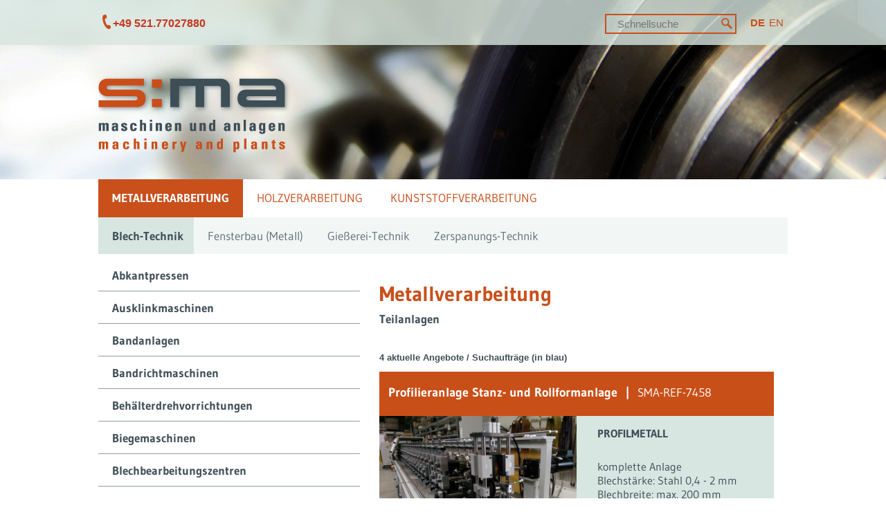

--- FILE ---
content_type: text/html; charset=utf-8
request_url: https://www.s-ma.eu/metallverarbeitung/blech-technik/teilanlagen/index.html
body_size: 3550
content:
<!DOCTYPE html PUBLIC "-//W3C//DTD XHTML 1.0 Transitional//EN"
"http://www.w3.org/TR/xhtml1/DTD/xhtml1-transitional.dtd">
<html xmlns="http://www.w3.org/1999/xhtml" xml:lang="en" lang="en">
	<head>
		<title> - s:ma Maschinen und Anlagen</title>
		<meta http-equiv="Content-Type" content="text/html; charset=utf-8" />
		<meta name="description" content="Schaumann Maschinen und Anlagen" />
		<meta name="keywords" content="Schaumann Maschinen und Anlagen" />
		<link href="/css/sma.css" rel="stylesheet" type="text/css" />
		<link type="text/css" href="/css/screen/jquery.lightbox-0.5.css" media="screen" rel="stylesheet" />

		<!--   
			<script type="text/javascript" src="/script/jquery-1.4.2.min.js"></script> 
		-->
		<script src="/script/jquery-1.10.1.min.js"></script>

		<!-- bxSlider Javascript-->
		<script type="text/javascript" src="/script/jquery.bxslider.js"></script>

		<!-- jQuery lightBox plugin -->
		<script type="text/javascript" src="/script/jquery.lightbox-0.5.js"></script>


		<script type="text/javascript">
			$(document).ready(function(){

				$('.md_bilder a').lightBox({

					fixedNavigation:		true,
					imageLoading: '/css/gfx/lightbox-ico-loading.gif',
					imageBtnClose: '/css/gfx/galerie_b_close.png',
					imageBtnPrev: '/css/gfx/galerie_b_li.png',
					imageBtnNext: '/css/gfx/galerie_b_re.png',
					imageBlank: '/css/gfx/lightbox-blank.gif',
					containerResizeSpeed: 250,
					txtImage: 'Bild',
					txtOf: 'von',
					overlayBgColor : '#c6dbd5',
					overlayOpacity  : 0.5,

				});
				$('.bxslider').bxSlider({
					auto: true,
					autoStart: true,
					infiniteLoop: true, 
					tickerHover: true,
					pager: false, 
					controls: true,
					prevSelector: ".newsbox .controls",
					nextSelector: ".newsbox .controls",
					
				});
			});
		</script>

		<!--[if lte IE 7]>
		<link href="./css/patch/ie.css" rel="stylesheet" type="text/css" />
		<![endif]-->
		<script type="text/javascript" src="/script/sma.js"></script>
	</head>
	<body>
		<div id="head">
		    <div id="topbar">
			<div class="contentcontainer">
			    <div class="telefon"><h2><a href="tel:+4952177027880">+49 521.77027880</a></h2></div>
			    <div class="suchebox"><div id="sprachwahl"><a href="/metallverarbeitung/blech-technik/teilanlagen/index.html" class="de active">DE</a><a href="/metal_processing/sheet_metal_technology/parts_levelling_machines/index.html" class="en">EN</a></div>
			<div class="suche_wrap"><div class="suche">
				<form action="/suche.php" method="post"><div style="wrap: nowrap; text-align: right;"><input type="text" class="eingabe" size="15" maxlength="254" name="schnellsuche"  value=""  placeholder="Schnellsuche"  /><a class="bu_submit"><input class="button" type="image" name="submit" value="suchen" src="/css/gfx/trans.gif" style="width:36px; height:28px; border:0; " /></a></div></form>
			</div></div>
		</div>
			</div>
		    </div>
		    <div id="logo-wrap">
	    		    <div id="logo"><a href="/index.html"><img src="/css/gfx/logo.png" alt="s:ma Maschinenmakler" title="s:ma Maschinenmakler" /></a></div>		    </div>
		</div>
		<div class="page">
			<div class="contentcontainer">
				<a class="skip" title="skip link" href="#navigation">Skip to the navigation</a><span class="hideme">.</span><a class="skip" title="skip link" href="#content">Skip to the content</a><span class="hideme">.</span>
				<!--<div class="page" id="{page_bg_id:h}">-->
				<div class="headerbg">
					<a id="top" name="top"></a>
					<div class="menu">
						<ul class="clearfix"><li><a  class="active" href="/metallverarbeitung/index.html">Metallverarbeitung</a></li><li><a  href="/holzverarbeitung/index.html">Holzverarbeitung</a></li><li><a  href="/kunststoffverarbeitung/index.html">Kunststoffverarbeitung</a></li></ul>						
					</div>
					<div class="branchen branchen_4"><ul class="clearfix"><li><a class="active"  href="/metallverarbeitung/blech-technik/teilanlagen/index.html"><span>Blech-Technik</span></a></li><li><a class="ohne"  href="/metallverarbeitung/fensterbau_(metall)/index.html"><span>Fensterbau (Metall)</span></a></li><li><a class="ohne"  href="/metallverarbeitung/giesserei-technik/index.html"><span>Gießerei-Technik</span></a></li><li><a class="ohne"  href="/metallverarbeitung/zerspanungs-technik/index.html"><span>Zerspanungs-Technik</span></a></li></ul></div>					<div id="main">
						<!-- begin: #col1 - first float column -->
						<div id="col1">
							<div id="col1_content" class="clearfix">
								<div id="haupttext">
									<div id="haupttext_con" class="clearfix"> <a id="content" name="content"></a>
										<div class="debug">
										    										    										    										    										</div>
										<h1>Metallverarbeitung<br /><span>Teilanlagen</span></h1><h2>4 aktuelle Angebote / Suchaufträge (in blau)</h2>							<div class="maschine">								<div class="headline">									<h2>Profilieranlage Stanz- und Rollformanlage &nbsp;|&nbsp; <span>SMA-REF-7458</span></h2>
											</div>
											<div class="ml_list">
												<div class="ml_bild">
													<img src="/bilder/7458_1.jpg" alt="Profilieranlage Stanz- und Rollformanlage" />
												</div>
												<div class="ml_teaser">
													<p><strong></strong><strong>PROFILMETALL<br /></strong></p>
<p>komplette Anlage<br />Blechst&auml;rke: Stahl 0,4 - 2 mm<br />Blechbreite: max. 200 mm</p>									<p class="preis">verkauft</p>									    <div class="detail">
													    <a class="details" href="/metallverarbeitung/blech-technik/bandanlagen/profilmetall_profilieranlage_stanz-_und_rollformanlage_stanz-_u._rollformanlage::7458.html">Details &raquo;</a>
												    </div>
			
												</div>
											</div>
										</div>
										<div class="maschine">								<div class="headline">									<h2>Bandanlage / Abcoilanlage (1.500 x 1,25 mm) &nbsp;|&nbsp; <span>SMA-REF-7288</span></h2>
											</div>
											<div class="ml_list">
												<div class="ml_bild">
													<img src="/bilder/7288_1.jpg" alt="Bandanlage / Abcoilanlage (1.500 x 1,25 mm)" />
												</div>
												<div class="ml_teaser">
													<p><strong>IOWA PRECISION 1500-1.25<br /></strong></p>
<p>Coilgreifer (7 t)<br />6 Abwickelhaspeln<br />Richtmaschine (4 Richtrollen)<br />Balkenschere<strong><br /></strong><strong></strong><strong></strong></p>									<p class="preis">verkauft</p>									    <div class="detail">
													    <a class="details" href="/metallverarbeitung/blech-technik/bandanlagen/iowa_precision_bandanlage_,_abcoilanlage_(1.500_x_1,25_mm)_1500-1.25::7288.html">Details &raquo;</a>
												    </div>
			
												</div>
											</div>
										</div>
										<div class="maschine">								<div class="headline">									<h2>Bandanlage / Abcoilanlage (1.250 x 2 mm) &nbsp;|&nbsp; <span>SMA-REF-7126</span></h2>
											</div>
											<div class="ml_list">
												<div class="ml_bild">
													<img src="/bilder/7126_1.jpg" alt="Bandanlage / Abcoilanlage (1.250 x 2 mm)" />
												</div>
												<div class="ml_teaser">
													<p><strong>J&Ouml;RG KSA 1250-2<br /></strong></p>
<p>Haspel<br />Richtmaschine<br />Tafelschere<strong><br /></strong><strong></strong></p>									<p class="preis">verkauft</p>									    <div class="video">Video</div>
												    <div class="detail">
													    <a class="details" href="/metallverarbeitung/blech-technik/bandanlagen/joerg_bandanlage_,_abcoilanlage_(1.250_x_2_mm)_ksa_1250-2::7126.html">Details &raquo;</a>
												    </div>
			
												</div>
											</div>
										</div>
										<div class="maschine">								<div class="headline">									<h2>komplette Abcoilanlage (1.250 x 1,5 mm) &nbsp;|&nbsp; <span>SMA-REF-5372</span></h2>
											</div>
											<div class="ml_list">
												<div class="ml_bild">
													<img src="/bilder/5372_1.jpg" alt="komplette Abcoilanlage (1.250 x 1,5 mm)" />
												</div>
												<div class="ml_teaser">
													<p><strong>FORSTNER 5000a<br /></strong></p>
<p>Abwickelger&auml;t<br />Richtmaschine<br />Mehrfachstreifenschere<br />Tafelschere<strong><br /><br /></strong></p>									<p class="preis">verkauft</p>									    <div class="detail">
													    <a class="details" href="/metallverarbeitung/blech-technik/haspeln/forstner_komplette_abcoilanlage_(1.250_x_1,5_mm)_5000a::5372.html">Details &raquo;</a>
												    </div>
			
												</div>
											</div>
										</div>
			<p><a href="#top"  class="totop">nach oben </a></p><div class="suchemaschinebox"><h2 class="h1">Wir suchen Maschinen</h2>
und freuen uns auf Ihr Angebot an<br/>
<a href="mailto:info@s-ma.eu">info@s-ma.eu</a> oder rufen Sie uns an <a href="tel:+4952177027880">+49 521 770 27 880</a></div>									</div>
								</div>
							</div>
						</div>
						<!-- end: #col1 --><!-- begin: #col3 static column -->
						<div id="col3">
							<div id="col3_content" class="clearfix">
								<!-- skiplink anchor: Content -->
								<div class="submenu"><ul><li><a  href="/metallverarbeitung/blech-technik/abkantpressen/index.html">Abkantpressen</a></li><li><a  href="/metallverarbeitung/blech-technik/ausklinkmaschinen/index.html">Ausklinkmaschinen</a></li><li><a  href="/metallverarbeitung/blech-technik/bandanlagen/index.html">Bandanlagen</a></li><li><a  href="/metallverarbeitung/blech-technik/bandrichtmaschinen/index.html">Bandrichtmaschinen</a></li><li><a  href="/metallverarbeitung/blech-technik/behaelterdrehvorrichtungen/index.html">Behälterdrehvorrichtungen</a></li><li><a  href="/metallverarbeitung/blech-technik/biegemaschinen/index.html">Biegemaschinen</a></li><li><a  href="/metallverarbeitung/blech-technik/blechbearbeitungszentren/index.html">Blechbearbeitungszentren</a></li><li><a  href="/metallverarbeitung/blech-technik/blechentgratungsmaschinen/index.html">Blechentgratungsmaschinen</a></li><li><a  href="/metallverarbeitung/blech-technik/blechrichtanlagen/index.html">Blechrichtanlagen</a></li><li><a  href="/metallverarbeitung/blech-technik/drahtziehmaschinen/index.html">Drahtziehmaschinen</a></li><li><a  href="/metallverarbeitung/blech-technik/falz-,_boerdelmaschinen/index.html">Falz-, Boerdelmaschinen</a></li><li><a  href="/metallverarbeitung/blech-technik/federnherstellung/index.html">Federnherstellung</a></li><li><a  href="/metallverarbeitung/blech-technik/foerder-,_lager-,_verpackungstechnik/index.html">Förder-, Lager-, Verpackungstechnik</a></li><li><a  href="/metallverarbeitung/blech-technik/geflechtmaschinen/index.html">Geflechtmaschinen</a></li><li><a  href="/metallverarbeitung/blech-technik/haspeln/index.html">Haspeln</a></li><li><a  href="/metallverarbeitung/blech-technik/kompressoren/index.html">Kompressoren</a></li><li><a  href="/metallverarbeitung/blech-technik/kreisscheren/index.html">Kreisscheren</a></li><li><a  href="/metallverarbeitung/blech-technik/laserschneidanlagen/index.html">Laserschneidanlagen</a></li><li><a  href="/metallverarbeitung/blech-technik/laserstanzpressen/index.html">Laserstanzpressen</a></li><li><a  href="/metallverarbeitung/blech-technik/lochstanzmaschinen/index.html">Lochstanzmaschinen</a></li><li><a  href="/metallverarbeitung/blech-technik/messmaschinen,_pruefgeraete/index.html">Messmaschinen, Prüfgeräte</a></li><li><a  href="/metallverarbeitung/blech-technik/nietmaschinen/index.html">Nietmaschinen</a></li><li><a  href="/metallverarbeitung/blech-technik/oberflaechenbehandlung/index.html">Oberflächenbehandlung</a></li><li><a  href="/metallverarbeitung/blech-technik/oefen/index.html">Öfen</a></li><li><a  href="/metallverarbeitung/blech-technik/pressen/index.html">Pressen</a></li><li><a  href="/metallverarbeitung/blech-technik/profilstahlscheren/index.html">Profilstahlscheren</a></li><li><a  href="/metallverarbeitung/blech-technik/roboter,automation/index.html">Roboter/Automation</a></li><li><a  href="/metallverarbeitung/blech-technik/rohrbiegemaschinen/index.html">Rohrbiegemaschinen</a></li><li><a  href="/metallverarbeitung/blech-technik/rundbiegemaschinen/index.html">Rundbiegemaschinen</a></li><li><a  href="/metallverarbeitung/blech-technik/schweissen,_schneiden/index.html">Schweissen, Schneiden</a></li><li><a  href="/metallverarbeitung/blech-technik/schwenkbiegemaschinen/index.html">Schwenkbiegemaschinen</a></li><li><a  href="/metallverarbeitung/blech-technik/sonstige/index.html">Sonstige</a></li><li><a  href="/metallverarbeitung/blech-technik/sonstige/index.html">Sonstige</a></li><li><a  href="/metallverarbeitung/blech-technik/sonstige_maschinen/index.html">Sonstige Maschinen</a></li><li><a  href="/metallverarbeitung/blech-technik/stanz-nibbelmaschinen/index.html">Stanz-Nibbelmaschinen</a></li><li><a  href="/metallverarbeitung/blech-technik/tafelscheren/index.html">Tafelscheren</a></li><li><a  class="active" href="/metallverarbeitung/blech-technik/teilanlagen/index.html">Teilanlagen</a></li><li><a  href="/metallverarbeitung/blech-technik/wasserstrahlschneidanlagen/index.html">Wasserstrahlschneidanlagen</a></li></ul></div>								<!--<div id="rand">
									{rand:h}
									<div id="rand_con" class="clearfix">
										{rand_telefonnummer:h}
										{rand_email:h}
									</div>
								</div>-->
							</div>
							<div id="ie_clearing">&nbsp;</div>
							<!-- End: IE Column Clearing -->
						</div>
					</div><!-- end: #col3 -->
				</div>
				<div class="printonly">
					<h2><a href="tel:+4952177027880">+49 521.77027880</a></h2>					<h2><a href="mailto:info@s-ma.eu">info@s-ma.eu</a></h2>
				</div>
			</div>
		</div><!-- begin: #footer -->
		<div id="footerwrap">
			<div class="page">
				<div id="footer">
					<div class="bottomnav"><div class="wrap"><a href="/kontaktformular.html" class="contact"	>Kontakt</a><a href="/maschinen_gesucht.html" >Maschinen gesucht!</a><a href="/maschinen-ticker.html" >Maschinen-Ticker</a><a href="/sitemap.html" class="sitemap"	>Übersicht</a></div></div>					<div class="bottomnav"><div class="wrap"><a href="/impressum.html">Impressum</a> <a href="/datenschutz.html">Datenschutz</a> <a href="/agb.html">AGB</a></div></div>					<div class="bottomnav">
					<p>© S-MA GmbH 2025</p>					</div>
					<!--<div class="printonly">{rand_email:h} {rand_telefonnummer:h}</div>-->
				</div>
			</div>
		</div>
		<!-- end: #footer -->
	</body>
</html>

--- FILE ---
content_type: text/html; charset=utf-8
request_url: https://www.s-ma.eu/css/core/print_base.css
body_size: 2327
content:
<!DOCTYPE html PUBLIC "-//W3C//DTD XHTML 1.0 Transitional//EN"
"http://www.w3.org/TR/xhtml1/DTD/xhtml1-transitional.dtd">
<html xmlns="http://www.w3.org/1999/xhtml" xml:lang="en" lang="en">
	<head>
		<title> - s:ma Maschinen und Anlagen</title>
		<meta http-equiv="Content-Type" content="text/html; charset=utf-8" />
		<meta name="description" content="{page_description" />
		<meta name="keywords" content="Schaumann Maschinen und Anlagen" />
		<link href="/css/sma_start.css" rel="stylesheet" type="text/css" />
<!--		<link href="/css/colorbox2.css" rel="stylesheet" type="text/css" />
/-->	
		<script type="text/javascript" src="/script/jquery-1.10.1.min.js"></script>
<!--		<link href="/css/colorbox2.css" rel="stylesheet" type="text/css" />
//-->
		<script type="text/javascript" src="/script/sma.js"></script>
		<!-- jQuery lightBox plugin -->
		<script type="text/javascript" src="/script/jquery.lightbox-0.5.js"></script>
		<link rel="stylesheet" type="text/css" href="/css/screen/jquery.lightbox-0.5.css" media="screen" />
		<script type="text/javascript">
			$(document).ready(function(){

				$('.md_bilder a').lightBox({

					fixedNavigation:		true,
					imageLoading: '/css/gfx/lightbox-ico-loading.gif',
					imageBtnClose: '/css/gfx/galerie_b_close.png',
					imageBtnPrev: '/css/gfx/galerie_b_li.png',
					imageBtnNext: '/css/gfx/galerie_b_re.png',
					imageBlank: '/css/gfx/lightbox-blank.gif',
					containerResizeSpeed: 250,
					txtImage: 'Bild',
					txtOf: 'von',
					overlayBgColor : '#c6dbd5',
					overlayOpacity  : 0.5,

				});

			});
		</script>

		<!--[if lte IE 7]>
		<link href="./css/patch/ie.css" rel="stylesheet" type="text/css" />
		<![endif]-->
	</head>
	<body id="startseite">
		<div id="head">
		    <div id="topbar">
			<div class="contentcontainer">
			    <div class="telefon"><h2><a href="tel:+4952177027880">+49 521.77027880</a></h2></div>
			    <div class="suchebox"><div id="sprachwahl"><a href="/index.html" class="de active">DE</a><a href="/index_en.html" class="en">EN</a></div>
			<div class="suche_wrap"><div class="suche">
				<form action="/suche.php" method="post"><div style="wrap: nowrap; text-align: right;"><input type="text" class="eingabe" size="15" maxlength="254" name="schnellsuche"  value=""  placeholder="Schnellsuche"  /><a class="bu_submit"><input class="button" type="image" name="submit" value="suchen" src="/css/gfx/trans.gif" style="width:36px; height:28px; border:0; " /></a></div></form>
			</div></div>
		</div>
			</div>
		    </div>
		    <div id="logo-wrap">
	    		    <div id="logo"><a href="/index.html"><img src="/css/gfx/logo.png" alt="s:ma Maschinenmakler" title="s:ma Maschinenmakler" /></a></div>		    </div>
		</div>
		<div class="page">
			<a class="skip" title="skip link" href="#navigation">Skip to the navigation</a><span class="hideme">.</span><a class="skip" title="skip link" href="#content">Skip to the content</a><span class="hideme">.</span>
			<!--<div class="page" id="{page_bg_id:h}">-->
				<div id="main">
					<a id="top" name="top"></a>
					<a id="navigation" name="navigation"></a>
						<div id="haupttext">
							<div id="haupttext_con" class="clearfix">
								<div class="debug">
																																												</div>
								<div class="start contentcontainer"><h1>Willkommen auf unserer Website.</h1>
<p>Die S-MA GmbH handelt seit 2005 mit gebrauchten Maschinen und Produktionsanlagen für die Holz-, Kunststoff- und Metallverarbeitung. Unsere Angebote stehen in Unternehmen in Deutschland, Österreich oder der Schweiz und sind bereit für Ihren Test vor Ort.</p>
</div><div class="greenbg"><div class="start contentcontainer"><h2 class="h1">Welche Maschine suchen Sie?</h2></div><div class="startboxen_wrap"><div class="startbox"><h2>Metallverarbeitung</h2><div class="icon_151"></div><ul><li><a href="/metallverarbeitung/blech-technik/index.html" > Blech-Technik</a></li><li><a href="/metallverarbeitung/fensterbau_(metall)/index.html" > Fensterbau (Metall)</a></li><li><a href="/metallverarbeitung/giesserei-technik/index.html" > Gießerei-Technik</a></li><li><a href="/metallverarbeitung/zerspanungs-technik/index.html" > Zerspanungs-Technik</a></li></ul></div><div class="startbox"><h2>Holzverarbeitung</h2><div class="icon_1"></div><ul><li><a href="/holzverarbeitung/fensterbau_(holz)/index.html" > Fensterbau (Holz)</a></li><li><a href="/holzverarbeitung/hobel-,saegewerke/index.html" > Hobel-/Sägewerke</a></li><li><a href="/holzverarbeitung/holz-technik/index.html" > Holz-Technik</a></li><li><a href="/holzverarbeitung/holzbau/index.html" > Holzbau</a></li><li><a href="/holzverarbeitung/paletten-hersteller/index.html" > Paletten-Hersteller</a></li></ul></div><div class="startbox"><h2>Kunststoffverarbeitung</h2><div class="icon_125"></div><ul><li><a href="/kunststoffverarbeitung/fensterbau_(kunststoff)/index.html" > Fensterbau (Kunststoff)</a></li><li><a href="/kunststoffverarbeitung/kunststoff-technik/index.html" > Kunststoff-Technik</a></li></ul></div><br class="clear" /></div></div></div><div class="whitebg"><div class="contentcontainer"><div class="subcolumns"><div class="c50l"><div class="werbebox"><h2 class="h1">Ihre Werbung bei uns</h2>
Preise und Konditionen hier:</br>
<a href="mailto:info@s-ma.eu">info@s-ma.eu</a></div></div><div class="c50r"><div class="werbebox"><h2 class="h1">Wir suchen Maschinen</h2>
und freuen uns auf Ihr Angebot an<br/>
<a href="mailto:info@s-ma.eu">info@s-ma.eu</a> oder rufen Sie uns an <a href="tel:+4952177027880">+49 521 770 27 880</a></div></div></div></div></div>							</div>
						</div>
					<!--</div>-->
				</div>
		</div><!-- begin: #footer -->
		<div id="footerwrap">
			<div class="page">
				<div id="footer">
					<div class="bottomnav"><div class="wrap"><a href="/kontaktformular.html" class="contact"	>Kontakt</a><a href="/maschinen_gesucht.html" >Maschinen gesucht!</a><a href="/maschinen-ticker.html" >Maschinen-Ticker</a><a href="/sitemap.html" class="sitemap"	>Übersicht</a></div></div>					<div class="bottomnav"><div class="wrap"><a href="/impressum.html">Impressum</a> <a href="/datenschutz.html">Datenschutz</a> <a href="/agb.html">AGB</a></div></div>					<div class="bottomnav">
					<p>© S-MA GmbH 2025</p>					</div>
					<!--<div class="printonly">{rand_email:h} {rand_telefonnummer:h}</div>-->
				</div>
			</div>
		</div>
		<!-- end: #footer -->
		<!--
		<div id="topwrap"><div class="page"><div id="topinner"></div></div></div>
		//-->
		<!--
		<div id="footerfade">
		<div id="zllink">
		<a href="./index.html"><img src="./img/pool/button_fraese.png" alt="" title="" /></a>
		</div>
		</div>
		//-->
	</body>
</html>

--- FILE ---
content_type: text/css
request_url: https://www.s-ma.eu/css/sma.css
body_size: 220
content:
@charset "UTF-8";

/* import core styles | Basis-Stylesheets einbinden */
@import url(screen/base.css);

/* import screen layout | Screen-Layout einbinden */
@import url(screen/sma_base.css);
@import url(screen/sma_cont.css);
@import url(screen/menu.css);
@import url(screen/submenu.css);
@import url(screen/sma_gallery.css);

@import url(screen/sma_responsive.css);

@import url(screen/jquery.bxslider.css);


/* import print layout | Druck-Layout einbinden */
@import url(print/print_sma.css); 

--- FILE ---
content_type: text/css
request_url: https://www.s-ma.eu/css/screen/sma_base.css
body_size: 7051
content:
@charset "UTF-8";

/* gudea-regular - latin */
@font-face {
  font-family: 'Gudea';
  font-style: normal;
  font-weight: 400;
  src: url('../../fonts/gudea-v8-latin-regular.eot'); /* IE9 Compat Modes */
  src: local('Gudea'),
       url('../../fonts/gudea-v8-latin-regular.eot?#iefix') format('embedded-opentype'), /* IE6-IE8 */
       url('../../fonts/gudea-v8-latin-regular.woff2') format('woff2'), /* Super Modern Browsers */
       url('../../fonts/gudea-v8-latin-regular.woff') format('woff'), /* Modern Browsers */
       url('../../fonts/gudea-v8-latin-regular.ttf') format('truetype'), /* Safari, Android, iOS */
       url('../../fonts/gudea-v8-latin-regular.svg#Gudea') format('svg'); /* Legacy iOS */
}

/* gudea-italic - latin */
@font-face {
  font-family: 'Gudea';
  font-style: italic;
  font-weight: 400;
  src: url('../../fonts/gudea-v8-latin-italic.eot'); /* IE9 Compat Modes */
  src: local('Gudea Italic'), local('Gudea-Italic'),
       url('../../fonts/gudea-v8-latin-italic.eot?#iefix') format('embedded-opentype'), /* IE6-IE8 */
       url('../../fonts/gudea-v8-latin-italic.woff2') format('woff2'), /* Super Modern Browsers */
       url('../../fonts/gudea-v8-latin-italic.woff') format('woff'), /* Modern Browsers */
       url('../../fonts/gudea-v8-latin-italic.ttf') format('truetype'), /* Safari, Android, iOS */
       url('../../fonts/gudea-v8-latin-italic.svg#Gudea') format('svg'); /* Legacy iOS */
}

/* gudea-700 - latin */
@font-face {
  font-family: 'Gudea';
  font-style: normal;
  font-weight: 700;
  src: url('../../fonts/gudea-v8-latin-700.eot'); /* IE9 Compat Modes */
  src: local('Gudea Bold'), local('Gudea-Bold'),
       url('../../fonts/gudea-v8-latin-700.eot?#iefix') format('embedded-opentype'), /* IE6-IE8 */
       url('../../fonts/gudea-v8-latin-700.woff2') format('woff2'), /* Super Modern Browsers */
       url('../../fonts/gudea-v8-latin-700.woff') format('woff'), /* Modern Browsers */
       url('../../fonts/gudea-v8-latin-700.ttf') format('truetype'), /* Safari, Android, iOS */
       url('../../fonts/gudea-v8-latin-700.svg#Gudea') format('svg'); /* Legacy iOS */
}



@media screen, projection
{
/*-------------------------------------------------------------------------*/

	html { 
		height: auto !important; 
		margin-bottom: 0px;
	}
	body { 
		padding: 0 0 0 0;
	}
	
	.greenbg{
	    /*background-color:  rgba(215,230,224,1.0) !important;*/
	    background-color:  rgba(242,247,245,1.0) !important;
	    padding-bottom: 40px;
	}
	.whitebg{
	    background-color:  #fff !important;
	    padding-bottom: 40px;
	}

	#head{
	    background: transparent url("../gfx/header.png") no-repeat top center;
	    background-size: cover;
	    max-height: 400px:
	}
	
	/* , #topwrap */
	.contentcontainer,
	.page_margins { 
		margin: 0px auto 0 !important;
		background: #ffffff none;
		max-width: 996px; 
		width: auto;  
	}
	
	#topbar {
	    width: 100%;
	    height: 50px;
	    background: rgba(215,230,224,0.8) !important;
	    padding-top: 15px;
	}

	#topbar .page_margins { 
		height:50px;
		background: none !important;
	}

	#topbar .telefon {
		float: left;
		margin: 0px 0px 0px 0px;
		text-align: left;
		width: 30%;
	}
	
	#topbar .telefon h2{
	    margin: 0 !important;
	    font-size: 1.3em;
	}
	
	.telefon h2::before{
	    content: "";
	    display: inline-block;
	    height: 24px;
	    width: 21px;
	    background-size: 24px 21px;
	    background-image: url('../gfx/icon_telefon.svg');
	    background-repeat: no-repeat;
	    position: relative;
	    top: 6px;
	}

	.suchebox{
	    width: 70%;
	    float: right;
	    margin-top: 5px;
	}

	div.suche_wrap { 
		float: right;
		padding: 0;
		margin-right: 20px;
	}
	

	#sprachwahl {
		margin-top: 4px;
		padding: 0px;
		text-align: right;
		float: right;
	}

	.page { 
/*		background: transparent url("../gfx/header_01.jpg") no-repeat top center;  
*/
		margin-top: 0px; 
		padding: 0px 0px 0px 0px;  
		float: none;
		
	}
	
	#header { 
		margin: 0px 18px; 
		padding: 0px; 
		color: #000; 
		background: transparent url("../gfx/trans.gif") no-repeat top center ; 
		min-height: 265px;
	}

	#metabox { 
		margin: 0px 18px; 
	}
	
	
	#logo {
		margin: 0px auto 0;
		padding-top: 14px;
		max-width: 996px; 
		width: auto;
		height: 180px;
	}

	#nav {
		width: auto; /*714px;*/
		height: 110px;
		overflow: hidden;
	}
	
	div.hlist {  }
	
	

	   /*SUCHEMASCHINEBOX*/
    
    .suchemaschinebox{
	padding: 40px;
	background: #C94F1B;
	color: #fff !important;
	font-weight: normal;
	text-align: left;
	margin-top: 20px;
	background-image: url('../gfx/icon_zahnraeder_anschnitt.svg');
	background-repeat: no-repeat;
	background-position: top left;
    }
    
    .suchemaschinebox h2.h1{
	color: #fff !important;
	margin-bottom: 20px;
	font-size: 2.5em !important;
    }

    .suchemaschinebox a{
	color: #fff !important;
	font-weight: bold;
    }
	

	
	
	#main {  
		position:relative; 
		margin: 0px 0px;
		background: transparent url("../gfx/trans.gif") no-repeat top center ;
		display: flex;
		flex-direction: row;
		flex-wrap: wrap;
	}
	
	#footer {
		margin: 0;
		padding: 0px;
		background: transparent none;
		border-top: 0px #fff solid;
		font-family: "Gudea", Verdana, Arial, Helvetica ;
		display: flex;
		flex-direction: row;
		flex-wrap: wrap;
	}
	


	.page_margins {
		position: relative !important;
		min-height: 200px; /* 100%; */
		height: auto !important;
		z-index: 20;
	}
	

	#footerwrap {
		position: static;
		z-index: 20;
		min-height: 200px;
		height: auto !important;
		display: block;
		background: #3f4e57;
		color: #fff;
		font-size: 15px;
	}
	
	.printonly { display: none;}

	#footerwrap .page {
		max-width: 996px;
		margin: 0px auto; 
		background: transparent url("../gfx/trans.gif") no-repeat top center;
	}


	#footer {
		padding: 30px 0px 0px 0px;
	}

  .bottomnav{ 
  	display: inline-block;
	float: left;
	width: 30%;
	height: 128px;
  	padding-top: 0px;
  	padding-left: 0px;
  }

  .bottomnav .wrap {   }

  #fnav { 
		float: right;
		vertical-align: bottom;
		text-align: right;
  	font-weight: bold;
	 	color: #fff;
	 	padding-top: 106px;
  }
  #fnav .wrap {
  	padding: 12px 0px 0px 0px; /* 19 */
  	text-align: center;
  }
  

	
	#nav ul { margin-left: 0px; }
	
	
	/*  #main { float: left;  width: auto; }
	*/
	
	#col1 { 
		width: 60%; 
		margin: 0 0 0 0px;
		display: flex;
		order: 2;
		flex-flow: column;
	}
	#col2 { 
		display: none; 
	}
	#col3 { 
		width: 38%;
		display: flex;
		order: 1;
		flex-flow: column;
		margin: 0;
	}
	
	#col1_content { 
		padding: 0px 0px 0 0px;        
	}
	#col2_content { }
	#col3_content { 
		padding: 0px 0px 0 0px; 
/*		background: transparent url("../gfx/submenubg.png") no-repeat 14px 0px; 
		background: transparent url("../gfx/submenubg.png") no-repeat 14px 0px; 
*/
	}
	
	#haupttext {
		float:left;
	    width: 100%;
	}

	#haupttext_con{
/*		padding: 0px 13px 14px 13px; */
		padding: 0px 0px 14px 28px;
	}
	
	#rand {
		width: auto; 
	}

	#rand_con{
		padding: 12px 0px 40px 16px;
	}
	
	#zllink { 
		position: absolute; 
		left: 40px; 
		bottom: 0px;
	}

}

--- FILE ---
content_type: text/css
request_url: https://www.s-ma.eu/css/screen/sma_cont.css
body_size: 28019
content:
@charset "UTF-8";

@media all
{
 /**
  * Fonts
  * @section content-global-settings
  */

  /* (en) reset font size for all elements to standard (16 Pixel) */
  /* (de) Alle Schriftgrößen auf Standardgröße (16 Pixel) zurücksetzen */
  html * { font-size: 100.01%;}
	
	/*html { padding-bottom: 0px;}*/
	
 /**
  * (en) reset monospaced elements to font size 16px in all browsers
  * (de) Schriftgröße von monospaced Elemente in allen Browsern auf 16 Pixel setzen
  *
  * @see: http://webkit.org/blog/67/strange-medium/
  */

  textarea, pre, code, kbd, samp, var, tt {
    font-family: Consolas, "Lucida Console", "Andale Mono", "Bitstream Vera Sans Mono", "Courier New", Courier;
  }

  /* (en) base layout gets standard font size 12px */
  /* (de) Basis-Layout erhält Standardschriftgröße von 12 Pixeln */
  body {
    font-family:  Verdana, Arial, Helvetica, sans-serif;
    font-size: 12px;
    color: #3F4E57; /* color: #3F4E57; */ 
  }

  /*--- Headings | Überschriften ------------------------------------------------------------------------*/

  h1,h2,h3,h4,h5,h6,.h1,h2,.h3,.h4,.h5,.h6 {
    font-weight: bold;
    color:#C94F1B;
    margin: 0 0 1em 0;
    line-height: 1.2em;
  }

  h1,h3,h4,h5,h6,.h1,.h3,.h4,.h5,.h6 {
    font-family: Gudea, Arial, Verdana, Helvetica, sans-serif;
  }
  h2,.h2
  {
    font-family: Verdana, Arial, Helvetica, sans-serif;
  }

  h1, .h1 { font-size: 2.5em; margin-bottom: 0.0em; color: #C94F1B;} /* 175% 15px;                       /* 30px */
  h2, .h2 { font-size: 1em; margin-top: 2em;} /* 17px;                        /* 24px */
  h3, .h3 { font-size: 1em; margin-bottom: 0px; color: #3e4e57;}                       /* 18px */
  h4, .h4 { font-size: 1em;  }                    /* 16px */
  h5, .h5 { font-size: 1em;  color: #000; font-weight: normal;}                    /* 14px */
  h6, .h6 { font-size: 1em; }                    /* 14px */

  #haupttext .start h2.h1 { font-size: 2.5em !important; margin-bottom: 1.0em !important; margin-top: 1.0em !important; color: #C94F1B !important; text-align: center !important;} /* 175% 15px;                       /* 30px */
	
	#haupttext h1  {
		margin-top: 30px;
		line-height: 1.2em;
		margin-bottom: 1em;
	}
	
	#haupttext h1 span {
		font-size: 0.567em; /*0.619em; */
		color: #3F4E57; /* color: #64747D;*/  
	}

	#haupttext h1.Angebot  {
		margin-top: 30px;
		margin-left: 0px;
		padding-top: 0px;
		padding-left: 0px;
		padding-bottom: 5px;
		margin-bottom: 0;
		background: transparent;
	}


	#haupttext h2 {
		font-size: 1.083em;
		margin-bottom: 1em;
		color: #3F4E57; /* color: #64747D;*/ 
	}
	#haupttext .gruen h2 {
		margin-bottom: 0.25em;
	}	

	#haupttext h3 {
		font-size: 1.083em;
		margin-bottom: 0.25em;
		color: #3F4E57; /* color: #64747D;*/ 
	}
	
	#haupttext h4 {
		font-weight:bold;
		font-size: 1.083em; 
		line-height: 1.3em; margin: 1.3em 0 0.25em 0;		
		color: #3F4E57; /* color: #64747D;*/ 

	}

	
	
	

	#rand h2, .printonly h2  {
		font-size: 1.33em;
		margin-bottom: 0.375em; /* 6px; */
		color: #3F4E57; /* color: #64747D;*/ 
		margin-top: 1em;
	}
	
	#rand h2 + h2,
	.printonly h2 + h2 {
		margin-top: 0; /* 6px; */
	}
	
	#rand h3 {
		font-size: 1.083em;
		margin-bottom: 0.25em;
		color: #3F4E57; /* color: #64747D;*/ 
	}
	
	#rand p {
		font-size: 0.917em; /*833em; /*0.917em;*/
		 /*color: #3F4E57; *//* color: #64747D;*/ 
		line-height: 1.5em;
	}

	#rand p a {
		color: #c7361E;
	}
	
	div.suche_re {
		margin: 12px 0 12px -5px ; 
		background: transparent url("../gfx/bu_suche.png") no-repeat 0 0 ;
	}
	
	#haupttext .gruen {
		margin: 0 0px;
		padding: 13px 13px;
		/*background: transparent url("../gfx/gruen.png") repeat 0 0 ;*/
		/*background-color:  rgba(215,230,224,1.0) !important;*/
		background-color:  rgba(242,247,245,1.0) !important;
	}
	
	#haupttext .gruen h2 {
	font-family: Verdana, Arial, sans-serif;
		margin: 0px;
		color: #3F4E57; /* color: #64747D;*/ 
		font-weight: bold;
		font-size: 1.083em ;
	}

	#haupttext .gruen h2 span {
		font-size: 0.929em;
		text-transform: uppercase;
		font-weight: normal;
	}
	
/*
	h4 { 
    background: url("../gfx/bg_h4.png") no-repeat top left;
    margin: 0em 0 0.5em -1em;
    padding: 0.5em 0em 0.5em 1em;
    float: none;
    clear: both;
  }
  
	div.material{
		float: none;
		clear: both;
		display: block;
		margin: 0em 0 0em 0;
		padding: 1em 0 3em 0;;
	}  
  .material img {
  	float: left;
  	margin: 0.4em 0.5em 0.5em 0;
  }
  
	#col3 { font-size: 11px; }
	#col3 h1, #col3 h2 {  color:#004E83;}
	#col3 h3, #col3 h4 { }
*/
		

  /* --- Lists | Listen  -------------------------------------------------------------------------------- */

  ul, ol, dl { line-height: 1.5em; margin: 0 0 0.5em 0.8em; }
  ul li { list-style-type: disc; }
  ul ul li { list-style-type: circle; }

  ol li { list-style-type: decimal; }
  ol ol li { list-style-type: lower-latin; }

  li { 
	color: #3e4e57;
  	margin-left: 0.8em;
  	line-height: 1.5em; }

  dt { font-weight: bold; }
  dd { margin: 0 0 1em 0.8em; }

  /* --- general text formatting | Allgemeine Textauszeichnung ------------------------------------------ */

  p { 
  	font-size: 16px; 
  	line-height: 1.308em; 
  	margin: 0 0 0.8em 0; }

  blockquote, cite,q {
    font-family: Georgia, "Times New Roman", Times, serif;
    font-style:italic;
  }
  blockquote { margin: 0 0 1em 1.6em; color: #3F4E57; /* color: #64747D;*/  }

  strong,b { font-weight: bold; }
  em,i { font-style: italic; }

  pre, code, kbd, tt, samp, var { font-size: 100%; }
  pre, code { color: #800; }
  pre { line-height: 1.5em; margin: 0 0 1em 0; }
  kbd, samp, var { color: #3F4E57; /* color: #64747D;*/  }
  var { font-style: italic; }

  acronym, abbr {
    border-bottom: 1px #64747D dotted;
    font-variant: small-caps;
    letter-spacing: .07em;
    cursor: help;
  }

  sub, sup { font-size: 91.6667%; }

  hr {
    color: #fff;
    background:transparent;
    margin: 0 0 0.5em 0px;
    padding: 0 0 0.5em 0;
    border:0;
    border-bottom: 1px #64747D solid;
  }


  #haupttext hr {
    color: #1A171B;
    background: url("../gfx/hr.png") no-repeat top left;
/*    margin: 3px -13px 1em -13px; */
    margin: 3px 0px 1em 0px;
    padding: 0 0 0em 0;
    border:0;
    height: 3px;
    border-bottom: 0px #64747D solid;
  }

  #haupttext hr.hr_2 {
    color: #1A171B;
    background: url("../gfx/hr_2.png") no-repeat top left;
/*    margin: 0 -13px 1.5em -13px;*/
    margin: 0 0px 1.5em 0px;
    padding: 0 0 0em 0;
    border:0;
    height: 6px;
    border-bottom: 0px #64747D solid;
  }


  /*--- Links ----------------------------------------------------------------------------------------- */

  a { color: #C7361E; background:transparent; text-decoration:none; }
  a:visited  { color: #C7361E; }

  a:focus,
  a:hover,
  a:active { color:#C7361E; text-decoration:underline; }

  /* --- images (with optional captions) | Bilder (mit optionaler Bildunterschrift) ------------------ */

/*
  p.icaption_left { float:left; display:inline; margin: 0 1em 0.15em 0; }
  p.icaption_right { float:right; display:inline; margin: 0 0 0.15em 1em; }

  p.icaption_left img,
  p.icaption_right img { padding:0; border: 1px #888 solid; }

  p.icaption_left strong,
  p.icaption_right strong { display:block; overflow:hidden; margin-top: 2px; padding: 0.3em 0.5em; background: #eee; font-weight: normal; font-size: 91.667%; }
*/

  p.bild { margin-bottom: 0.25em; }
  p.bild_legende { margin-bottom: 1.25em; font-size: 0.833em; color: #8B959A; }


 /**
  * ------------------------------------------------------------------------------------------------- #
  *
  * Generic Content Classes
  *
  * (en) standard classes for positioning and highlighting
  * (de) Standardklassen zur Positionierung und Hervorhebung
  *
  * @section content-generic-classes
  */

  .highlight { color: #f60; }
  .dimmed { color: #888; }

  .info { background: #f8f8f8; color: #666; padding: 10px; margin-bottom: 0.5em; font-size: 91.7%; }

  .note { background: #efe; color: #040; border: 2px #484 solid; padding: 10px; margin-bottom: 1em; }
  .important { background: #ffe; color: #440; border: 2px #884 solid; padding: 10px; margin-bottom: 1em; }
  .warning { background: #fee; color: #400; border: 2px #844 solid; padding: 10px; margin-bottom: 1em; }

  .float_left { float: left; display:inline; margin-right: 1em; margin-bottom: 0.15em; }
  .float_right { float: right; display:inline; margin-left: 1em; margin-bottom: 0.15em; }
  .center { display:block; text-align:center; margin: 0.5em auto; }
  
  .luft_ou { padding-top: 28px; padding-bottom: 28px; }
  .luft_o  { padding-top: 28px;}
  .luft_u  { padding-bottom: 28px; }


 /**
  * ------------------------------------------------------------------------------------------------- #
  *
  * Tables | Tabellen
  *
  * (en) Generic classes for table-width and design definition
  * (de) Generische Klassen für die Tabellenbreite und Gestaltungsvorschriften für Tabellen
  *
  * @section content-tables
  */

  table { width: auto; border-collapse:collapse; margin-bottom: 0.5em; border-top: 0px #888 solid; border-bottom: 0px #888 solid; }
  table caption { font-variant:small-caps; }
  table.full { width: 100%; }
  table.fixed { table-layout:fixed; }

  th,td { padding: 0.4em 0.2em 0 0; vertical-align: top;}
  thead th { color: #50616a; border-bottom: 0px #800 solid; }
  tbody th { background: transparent; color: #50616a; }
  tbody th[scope="row"], tbody th.sub { background: transparent; }

  tbody th { border-bottom: 0px solid #fff; text-align: left; }
  tbody td { border-bottom: 0px solid #eee; }

/*
  tbody tr:hover th[scope="row"],
  tbody tr:hover tbody th.sub { background: #f0e8e8; }
  tbody tr:hover td { background: #fff8f8; }
*/

 /**
  * ------------------------------------------------------------------------------------------------- #
  *
  * Miscellaneous | Sonstiges
  *
  * @section content-misc
  */

 /**
  * (en) Emphasizing external Hyperlinks via CSS
  * (de) Hervorhebung externer Hyperlinks mit CSS
  *
  * @section             content-external-links
  * @app-yaml-default    disabled
  */

  /*
  #main a[href^="http://www.my-domain.com"],
  #main a[href^="https://www.my-domain.com"]
  {
    padding-left: 12px;
    background-image: url('your_image.gif');
    background-repeat: no-repeat;
    background-position: 0 0.45em;
  }
  */

/*  #col2_content a, #col2_content a
  {
    padding-right: 15px;
    background: transparent url("../gfx/link_pfeil_intern.png") no-repeat top right;
  }
*/

/*
  #col2_content a[href^="http://s-ma.jspweb.net"],
  #col2_content a[href^="http://s-ma.jspweb.net"],
  #col2_content a.extern
  {
    padding-right: 15px;
    background: transparent url("../gfx/link_pfeil_intern.png") no-repeat top right;
  }
*/

  
  /* Head */
  #logo a.claim {  vertical-align: top; padding-top: 34px;}
  
	/* Sprachwahl */

	
	#sprachwahl a {
		display: inline-block;
		color: #C94F18;
		font-size: 15px;
		font-weight: normal;
		text-align: left;
		margin-right: 6px;
	}
	
	#sprachwahl a.de.active,
	#sprachwahl a.en.active {
		font-weight: bold;
	}
/*
	#sprachwahl a,
	#sprachwahl a.de {
		background: transparent url("../gfx/bg_sprachwahl.png") no-repeat 0px 0px;
	}

	#sprachwahl a:hover,
	#sprachwahl a.de:hover,
	#sprachwahl a.de.active {
		background: transparent url("../gfx/bg_sprachwahl.png") no-repeat 0px -40px;
	}
	
	#sprachwahl a + a, 
	#sprachwahl a.en {
		background: transparent url("../gfx/bg_sprachwahl.png") no-repeat -40px 0px;
		margin-right: 0px;

	}
	
	#sprachwahl a + a:hover, 
	#sprachwahl a.en:hover,
	#sprachwahl a.en.active {
		background: transparent url("../gfx/bg_sprachwahl.png") no-repeat -40px -40px;
	}*/

/*	
 
 #nav #sprachwahl a {
		display: block;
		color: #51616A;
		font-size: 13px;
		font-weight: bold;
	}
*/
	/* Top Navigation */

	#topnav a {
		display: block;
		float: left;
		width: 18px; 
		background: transparent url("../gfx/bg_icons.png") no-repeat ;
		margin-left: 6px;
		text-indent: -1000em;
		border: none;
	}
	#topnav a img 		{ border: 0; }
	#topnav a.home 		{ background-position:   0px 0px; }
	#topnav a.contact { background-position: -24px 0px; }
	#topnav a.sitemap { background-position: -48px 0px; }


	#haupttext 	a.details {
	    font-size: 16px;
	    font-weight: bold;
	    color: #C94F18;
	    display: block;
	    font-family: "Gudea", Verdana, Arial, Helvetica ;
	}
	#haupttext a.details:hover {
	    color: #64747D;
	}



	#haupttext 	a.anfrage {
		width: 98px;
		height: 23px;
		text-indent: -1000em;
		background: transparent url("../gfx/buttons.png") no-repeat 0 0px ;
		overflow: hidden;
		display: block;
	}
	#haupttext a.anfrage:hover {
		background: transparent url("../gfx/buttons.png") no-repeat 0 -50px ;
	}	

	#haupttext 	a.inquiry {
		width: 98px;
		height: 23px;
		text-indent: -1000em;
		background: transparent url("../gfx/buttons.png") no-repeat 0 -100px ;
		overflow: hidden;
		display: block;
	}
	#haupttext a.inquiry:hover {
		background: transparent url("../gfx/buttons.png") no-repeat 0 -150px ;
	}	

	
/*	
  
 	#haupttext 	a.kontaktform {
		width: 172px;
		height: 23px;
		text-indent: -1000em;
		background: transparent url("../gfx/bg_kontaktform.png") no-repeat 0 0px ;
		overflow: hidden;
		display: block;
	}
	#haupttext a.kontaktform:hover {
		background: transparent url("../gfx/bg_kontaktform.png") no-repeat 0 -50px ;
	}
*/



	#haupttext div.nachricht_abschicken,
	#haupttext div.anmeldung_abschicken {	padding-left: 415px;		margin-top: 2em;		margin-bottom: 1em; }


	#haupttext input.anmeldung_abschicken_de,
	#haupttext input.anmeldung_abschicken_en,
	#haupttext input.nachricht_abschicken_de,
	#haupttext input.nachricht_abschicken_en {
		width: 102px; height: 28px;
		text-indent: -1000em; overflow: hidden; display: block;	cursor: pointer; border: 0;
		background: transparent url("../gfx/buttons.png") no-repeat ;
	}

	#haupttext input.anmeldung_abschicken_de 				{	background-position: -100px 0px ;	}
	#haupttext input.anmeldung_abschicken_de:hover 	{	background-position: -100px -50px ;	}
	#haupttext input.anmeldung_abschicken_en				{ background-position: -100px -100px ;	}
	#haupttext input.anmeldung_abschicken_en:hover	{	background-position: -100px -150px ;	}


	#haupttext input.nachricht_abschicken_de 				{ background-position: -100px 0px ;	}
	#haupttext input.nachricht_abschicken_de:hover 	{	background-position: -100px -50px ;	}
	#haupttext input.nachricht_abschicken_en 				{	background-position: -100px -100px ;	}
	#haupttext input.nachricht_abschicken_en:hover 	{ background-position: -100px -150px ;	}


	/* Buttons Kontaktaufnahme */
	#haupttext a.anfrage_detail,	
	#haupttext a.anfrage_detail_en,
	#haupttext a.anfrage_besichtigungswunsch, 
	#haupttext a.anfrage_besichtigungswunsch_en ,
	#haupttext a.anfrage_angebot , 
	#haupttext a.anfrage_angebot_en,
	#haupttext a.anfrage_seitedrucken, 
	#haupttext a.anfrage_seitedrucken_en,
	#haupttext a.anfrage_andere_maschinen,
	#haupttext a.anfrage_andere_maschinen_en,
	#haupttext a.anfrage_kontaktformular,
	#haupttext a.anfrage_kontaktformular_en	
	{
		overflow: hidden; 	display: block;  width: 198px;		height: 28px; 	text-indent: -1000em; border: 0; 
		background: transparent url("../gfx/buttons.png") no-repeat ;
	}
	
	/* Detailfragen*/
	#haupttext a.anfrage_detail 										{	background-position: 	 0px  -200px ; }
	#haupttext a.anfrage_detail:hover 							{	background-position: -200px -200px ; }	
	#haupttext a.anfrage_detail_en 									{	background-position: -400px -200px ;	}
	#haupttext a.anfrage_detail_en:hover 						{ background-position: -600px -200px ; }	

	/* Besichtigungswunsch*/ 
	#haupttext a.anfrage_besichtigungswunsch 				{ background-position: 	 0px  -250px ; }
	#haupttext a.anfrage_besichtigungswunsch:hover 	{ background-position: -200px -250px ; }	
	#haupttext a.anfrage_besichtigungswunsch_en 		{ background-position: -400px -250px ; }
	#haupttext a.anfrage_besichtigungswunsch_en:hover { background-position: -600px -250px ; }	

	/* Angebot anfrage_andere_maschinen */
	#haupttext a.anfrage_andere_maschinen 					{ background-position: 		0px -300px ; }
	#haupttext a.anfrage_andere_maschinen:hover 		{ background-position: -200px -300px ; }	
	#haupttext a.anfrage_andere_maschinen_en 				{ background-position: -400px -300px ; }
	#haupttext a.anfrage_andere_maschinen_en:hover 	{ background-position: -600px -300px ; }	

	/* Angebot anfrage */
	#haupttext a.anfrage_angebot 										{ background-position: 		0px -350px ; }
	#haupttext a.anfrage_angebot:hover 							{ background-position: -200px -350px ; }	
	#haupttext a.anfrage_angebot_en 								{ background-position: -400px -350px ; }
	#haupttext a.anfrage_angebot_en:hover 					{ background-position: -600px -350px ; }	

	/* anfrage_seitedrucken */
	#haupttext a.anfrage_seitedrucken 							{ background-position: 		0px -400px ; }
	#haupttext a.anfrage_seitedrucken:hover 				{ background-position: -200px -400px ; }	
	#haupttext a.anfrage_seitedrucken_en 						{ background-position: -400px -400px ; }
	#haupttext a.anfrage_seitedrucken_en:hover 			{ background-position: -600px -400px ; }	

	/* Angebot anfrage_kontaktformular */
	#haupttext a.anfrage_kontaktformular 						{ background-position: 		0px -450px ; }
	#haupttext a.anfrage_kontaktformular:hover 			{ background-position: -200px -450px ; }	
	#haupttext a.anfrage_kontaktformular_en 				{ background-position: -400px -450px ; }
	#haupttext a.anfrage_kontaktformular_en:hover 	{ background-position: -600px -450px ; }	




	#haupttext a.anfrage {
		margin-right: 8.5em; /* 1.75em */
		float: left;
	}
	
	#haupttext a.leasing_de,
	#haupttext a.leasing_en {
		margin-right: 8.5em; /* 1.75em */
		float: left;
	}



	#rand div.block {
		border-top: 1px #D3E3DD solid;
		border-bottom: 1px #D3E3DD solid;
		padding: 0.8em 11px 0.25em 0px;
		margin: 2em 0 2em 0;
	}
	
	#rand .block h2 { margin-top: 0;}



/*
	#nav .suche {
		background: transparent url("../gfx/bg_suche_start.png") no-repeat top right;
		margin: 0 0px 0.5em -4px;
		padding: 7px 1px 6px 17px;
	}
*/

	.suche {
		background: transparent;
		margin: 0;
/*		padding: 7px 1px 6px 17px; */
		padding: 0;
		border: 2px solid #C94F1B;
		color: #C94F18;
	}
	
	
	div.suche input.eingabe {
		line-height: 17px;
		border: none;
		background: none;
		font-size: 15px;
		padding: 4px 0 4px 16px;
		width: 150px;
		color: #C94F18;
	}
	
	div.suche input.button {
		border: 0px none ;
		background: none;
/*		width: 29px;
		height: 21px;
*/
		/*padding: 6px 3px 6px 3px; */
/*		color: #fff;
		font-weight: bold;
		font-size: 21px;
		line-height: 21px;
*/
		cursor: pointer;
	}
	
	a.bu_submit {
/*		width: 29px;
		height: 21px;
		
*/
		width:16px;
		height: 16px;
		float: right;
		margin-right: 0px;
		display: block;
		background: transparent url("../gfx/icons_lupe.svg") no-repeat 0 0px;
		margin-top: 4px;
		margin-right: 4px;
	}
	


	/* Maschine */
	.maschine {
	  	position: relative;
	  	margin-bottom: 1.5em;
	  	float: none;
	  	clear: both;
		display: inline-block;
		width: 100%;
	}

	.maschine.gesucht{
		margin-bottom: 0px !important;
        }
	
	.maschine .headline{
		color: #FFF ;
		background: #C94F18;
		margin: 0 0px;
		padding: 5px 13px;
		font-weight: bold;
		font-size: 1.083em ;
	}

	.maschine.gesucht .headline{
		background: #1895c9;
	}

	.maschine .headline h2 {
		color: #fff !important;
		margin-top: 15px !important;
		font-size: 18px !important;
		font-family: "Gudea", Verdana, Arial, Helvetica ;
	}

	.maschine .headline h2 span {
		font-size: 0.929em;
		text-transform: uppercase;
		font-weight: normal;
	}

	.lookingfor{
		color: #FFF ;
		margin-top: 45px;
		padding: 15px 20px;
		font-weight: bold;
		font-size: 1.083em ;
		background: #1895c9;
		font-size: 26px !important;
		font-family: "Gudea", Verdana, Arial, Helvetica ;
	}

	.lookingformaschine{
		color: #FFF ;
		margin-bottom: 18px;
		padding: 15px 20px;
		font-weight: bold;
		font-size: 1.083em ;
		background: #1895c9;
		font-size: 26px !important;
		font-family: "Gudea", Verdana, Arial, Helvetica ;
	}
    
	.ml_list{
	    background: rgba(215,230,224,1.0) !important;
	    /*background:  rgba(242,247,245,1.0) !important;*/
	    display: flex;
	}

	.ml_bild {
		width: 50%;
		height: auto;
		max-height: 250px;
		overflow: hidden;
		padding: 0;
		float: left;
	}

	.ml_bild img{
	    width: 100%;
	}
	
	.ml_teaser {
	    width: 50%;
	    float: left;
	    background: rgba(215,230,224,1.0) !important;
	    /*background-color:  rgba(242,247,245,1.0) !important;*/
	    clear: none;
        }

	.gesucht .ml_teaser,
	.gesucht .ml_list{
	    background: #c7e4f0 !important;
        }
	
	.ml_teaser p{
	    padding: 15px 30px 0px 30px;
	    font-size: 16px;
	    font-family: "Gudea", Verdana, Arial, Helvetica ;
	}
  
  .ml_teaser p.preis {
  	font-size: 1.083em;
  	font-weight: bold;
  	padding-top: 5px;
	font-size: 18px;
  }

  .maschine .detail,
    .maschine .video{
  	padding-left: 30px;
	margin-top: 10px;
	text-transform: uppercase;
    margin-bottom: 20px;
  }
    
    .maschine .video{
	background: url('../gfx/video_icon.png');
	background-repeat: no-repeat;
	margin-left: 30px;
	font-size: 15px;
	font-weight: 700;
    }
    
    .video_embed{
	width: 100%;
	min-height: 320px;
	margin-bottom: 20px;
    }
	
	/* Maschinen Detail */
	
	div.md_bilder {
		margin: 0 0px 13px 0px; /* 		margin: 0 -13px 13px -13px; */
		clear: both;
		float: none;
		display: inline-block;
	}
	
	div.md_bild {
		float: left;
		display: block;
		padding-bottom: 8px;
	}
	div.md_bild + div.md_bild {
		padding-left: 12px; /* 14px */
	}

	div.md_teaser,
	div.md_preis,
	div.md_kontaktform  {
		display: block;
		float: none;
		clear: both;
		margin: 0px 0px 0 0px; /* margin: 0px -13px 0 -13px; */
		/*background: transparent url("../gfx/gruen.png") repeat 0 0 ;*/
		/*background-color:  rgba(215,230,224,1.0) !important;*/
		background-color:  rgba(242,247,245,1.0) !important;
	}
	div.md_teaser,
	div.md_preis {
			padding: 8px 13px;
	}
	div.md_kontaktform  {
		padding: 13px 13px;
	}
	
	
	table.md_teaser, 
	table.md_eigenschaften,
	table.md_preis {
		width: 100%;
	}
	

	table.md_eigenschaften {
		margin-bottom: 0px;
	}
	div.md_kontaktform table.md_eigenschaften tbody td {
		padding: 9px 12px 9px 0px;
	}

	
	
	table.md_teaser th,
	table.md_eigenschaften th,
	table.md_preis th {
		width: 50%;
	}

	div.md_details,
	div.md_eigenschaften,
	div.md_kontaktform {
		margin-bottom: 2em;
	}

	div.md_eigenschaften th {
		padding-left: 13px;
	}

	div.md_eigenschaften td {
		line-height: 1.5em;
	}


	div.md_details,
	div.md_kontaktform {
		margin-top: 2em;
	}
	

	div.md_preis {
		padding: 0px 13px;
	}
	table.md_preis th {
		vertical-align: bottom;
		padding: 8px 0 6px 0;
	}
	table.md_preis td {
		text-align: left;
		vertical-align: bottom;
		font-size: 1.33em;
		font-weight: bold;
		padding: 6px 0 6px 0;
	}

	
	div.md_abbinder {
		font-weight: bold;
	}
	

	/* Linker Rand Portrait */
	
	#col3 div.portrait { 
		margin: 0px 0 21px 0px;
		padding: 20px;
/*		padding: 0px 0px 0px 0px;*/
		text-decoration: none;
		color: #3F4E57; /* color: #64747D;*/ 
		font-size: 1em; /*13px; */
	   	font-weight: bold;
		/*background: transparent url("../gfx/portrait_bg.png") no-repeat top left;    */
		/*background-color:  rgba(215,230,224,1.0) !important;*/
		background-color:  rgba(242,247,245,1.0) !important;
	}
	
	#col3 div.portrait .wrap {
		text-align: center;
	}

	#col3 div.portrait img {
		vertical-align: baseline;
	}
	#col3 div.portrait table {
		margin-bottom: 0;
		display: block;
		float: none; 
	}
	#col3 div.portrait td {
		vertical-align: bottom;
		padding: 0 12px 0px 0;
	}

	#col3 div.portrait p {
		line-height: 1.5em;
		margin-bottom: 0px;
		padding-top: 0px;
		padding-left: 0px;
	}
	
	
	
	
  br.clear  {
  	display:block;
  	float: none;
  	clear: both;
  }


  hr.clear  {
  	display:block;
  	float: none;
  	clear: both;
  }




  
  #haupttext a.totop {
  	color: #3F4E57; /* color: #64747D;*/ 
  	font-size: 1em;
  	font-weight: bold;
  	padding-right: 14px;
  	background: transparent url("../gfx/bg_totop.png") no-repeat right 0.45em;
  }
  
  
  /* Sitemap */

  ul.sitemap li,
  ul.sitemap ul li,
  ul.sitemap ul li ul li ,
  ul.sitemap ul li ul li ul li ,
  ul.sitemap ul li ul li ul li ul li
  {
    list-style-type: none;
  }  
  ul.sitemap,
  .sitemap ul {
    margin-bottom: 0;
  }

  .sitemap li { 		   margin-bottom: 1em;  }
  .sitemap li ul li {  margin-bottom: 0em;  }

  .sitemap li a {  font-weight: bold;  }
  .sitemap li ul li a{ font-weight: normal; }


  
  /* Kontaktformular */
  
	#kontaktformular {
		/*margin-right: -13px; */
	}

  #kontaktformular .label {
  	width: 130px;
  	float: left;
  	padding-bottom: 8px;
  	font-weight: bold;
  }
  
  #kontaktformular .tk_text {
  	margin-bottom: 0.5em;
  	display: block; 
  	float: none;
  	clear: both;
  }

  #kontaktformular .tk_text input[type=text] {
  	width: 480px;
  	padding: 2px 0;
  }
  
  #kontaktformular .tk_text input[type="text"].hinweis {
  	background-color: #FFDFE2;
  }
  
  #kontaktformular .ta_nachricht {
	width: 610px;
  }
  
  #kontaktformular .hinweis {
  	background-color: #FFDFE2;
  }

 #kontaktformular .tk_check {
 	margin-bottom: 0.5em;
 }
 #kontaktformular .tk_check .check {
 	width: 32px;
 	float: left;
 	
 }


/*
 
  #kontaktforumlar textarea.text, 
  #kontaktforumlar input.text, 
  #kontaktforumlar select {
  	width: 340px;
  	border: 1px solid #C7361E;
  	padding: 2px;
  }
  
 #kontaktforumlar a:link input.busubmit,
 #kontaktforumlar a:visited input.busubmit,
 #kontaktforumlar a input.busubmit,
 #kontaktforumlar input.busubmit  {
  	width: 88px;
  	height: 24px;
  	background: transparent url("../gfx/button-con-b.png") no-repeat top left;
  	border: 0px;
  	padding: 0px;
  	text-indent: -999em;
  	margin: 0px;
  	overflow: hidden;
  	cursor: pointer;
  }

 #kontaktforumlar a:focus input.busubmit,
 #kontaktforumlar a:hover input.busubmit {
  	width: 88px;
  	height: 24px;
  	background: transparent url("../gfx/button-con-w.png") no-repeat top left;
  	border: 0px;
  	padding: 0px;
  	text-indent: -999em;
  	margin: 0px;
  	overflow: hidden;
  	cursor: pointer;
  }
  
  #checkname, #checkvorname, #checktelefon, #checkemail { color: #ff0000; }
 */
 
  
  /* Footer */
/*  #footer p {
  	font-size: 1em;
  }
  #footer a {
  	font-size: 1.083em;
  	font-weight: bold;
	 	color: #fff;
  }
 */
  

/*
  #fnav a {
  	font-size: 1.083em;
  	font-weight: bold;
	 	color: #fff;
  }
*/
/*
  span#vp { position: absolute; top: 0px; left: 265px; }
*/

  #footer .bottomnav a {
  	display: block;
  	float: none;
  	font-size: 18px;
  	line-height: 32px;
  	font-weight: normal;
	color: #fff;
  }

  
  #footer #fnav a {
  	font-size: 13px;
  	font-weight: bold;
	 	color: #fff;
  }
	
	#footer a:hover { color: #C94F1B; text-decoration: none;}
  
  #footer #fnav a + a{
	 	margin-left: 26px;
  }

	a span.over { display: inline-block; margin-right: 4px; margin-left: 4px; opacity:0;}
	
	a:hover span.over { display: inline-block; opacity:1;}


}



@media print {
	html { padding-bottom: 0px;}
}

--- FILE ---
content_type: text/css
request_url: https://www.s-ma.eu/css/screen/menu.css
body_size: 5980
content:
@charset "UTF-8";


@media all
{
  .menu {
    /* (en) containing floats in IE */
    /* (de) Einfassen der Floats im IE */
    width: 100%;
    overflow: hidden;
    /* (en) containing floats in all other browsers */
    /* (de) Einfassen der Floats in allen anderen Browsern */
    float: left;
    display: inline-flex;
    /* (en) Repeat the main color from the image */
    /* (de) Wiederholung der Hauptfarbe aus der Bilddatei */
/*    background: transparent  url("../gfx/menu_balken.png") no-repeat 0px 53px; */
    background: transparent none;
    border-top: 0px #fff solid;
    border-bottom: 0px #fff solid;
    line-height: 0;
    /*height: 75px;*/
    font-family: 'Gudea', Verdana, Arial;
    font-weight: bold; 
    font-size: 17px; 
    text-align: right;
  }

  .menu ul {
    /* (en|de) Bugfix: IE - Doubled Float Margin Bug */
    display: inline-block;
/*    float: none; /* LTR */
    /* (en) Left margin of the first button  */
    /* (de) Abstand des ersten Buttons vom linken Rand  */
    margin: 0 0px 0 0px; /* LTR */
    padding: 0;
    border-left: 0px #fff solid;
    border-right: 0px #fff solid;
  }

  .menu ul li {
    border-left: 0px #fff solid;
    border-right: 0px #fff solid; 
    /* (en|de) Bugfix: IE - Doubled Float Margin Bug */
    display: inline;
    float: left; /* LTR */
    /*width: 156px;*/
    height: 55px;
    list-style-type: none;
    margin: 0 0 0 0px; 
    padding: 0;
    background: transparent none ;
  }
  .menu ul li + li {
		margin-left: 0px;
	}
	
  .menu ul li a {
    display: block;
    font-size: 17px;
    line-height: 1.4em;
    font-weight: normal;
    margin: 0;
    padding: 15px 20px 17px 20px; /* 14 */
    text-decoration: none;
    text-align: left;
    /*height: 40px; */
    color: #C94F1B;
    background: #fff;
    text-transform: uppercase !important;
    }
 	
 	
  .menu ul li a:focus,
  .menu ul li a:hover { 
  		color: #ffffff; 
  		background: #C94F1B; 
  		text-decoration: none;
  }


  .menu ul li a:active,
  .menu ul li a.active  { 
  		color: #ffffff; 
  		background: #C94F1B; 
  		text-decoration: none;
		font-weight: bold;
  }
  
  p#breadcrumb {
		font-size: 0.833em;
		padding: 8px 13px 0px 13px;
  }
  p#breadcrumb a {
  	color: #58585A; 
  	/*font-size: 1em; /*0.917em ; /*11px;*/
  	font-weight: normal;
  }
  
  p#breadcrumb a:focus,
  p#breadcrumb a:hover,
  p#breadcrumb a:active {
  	color: #58585A; 
  	font-weight: normal;
  }
  
  p#breadcrumb a.active {
  	color: #58585A; 
  	font-weight: bold;
  }
  
}


@media all
{
  .branchen {
    /* (en) containing floats in IE */
    /* (de) Einfassen der Floats im IE */
    width: 100%;
    overflow: hidden;
    /* (en) containing floats in all other browsers */
    /* (de) Einfassen der Floats in allen anderen Browsern */
    float: left;
    display: inline;
    /* (en|de) Bugfix: IE - collapsing horizontal margins */

/*    position:absolute;
    top: -28px; 
    right: 0px;
*/
    /* (en) Repeat the main color from the image */
    /* (de) Wiederholung der Hauptfarbe aus der Bilddatei */
/*    background: transparent  url("../gfx/menu_balken.png") no-repeat 0px 53px; */
    /*background: rgba(215,230,224,1.0) !important;*/
    background:  rgba(242,247,245,1.0) !important;
    border-top: 0px #fff solid;
    border-bottom: 0px #fff solid;
    line-height: 0;
    /*height: 50px;*/  /* 68px */
    font-family: 'Gudea', Verdana, Arial;
    font-weight: normal; 
    font-size: 17px; 
    text-align: left;
    margin-top: 0px;
    margin-bottom: 10px;
  }
  
  .branchen_0 {background: transparent; }
  .branchen_1 {background: transparent; } 
  .branchen_2 {background: transparent; }
  .branchen_3 {background: transparent; } 
  .branchen_4 {background: transparent; } 
  .branchen_5 {background: transparent; } 
  .branchen_6 {background: transparent; } 

.branchen_0 {
    display: none;
}

  .branchen ul {
    /* (en|de) Bugfix: IE - Doubled Float Margin Bug */
    display: inline-block;
/*    float: none; /* LTR */
    /* (en) Left margin of the first button  */
    /* (de) Abstand des ersten Buttons vom linken Rand  */
    margin: 0 0px 0 0px; /* LTR */
    padding: 0;
    border-left: 0px #fff solid;
    border-right: 0px #fff solid;
  }

  .branchen ul li {
    border-left: 0px #fff solid;
    border-right: 0px #fff solid; 
    /* (en|de) Bugfix: IE - Doubled Float Margin Bug */
    display: inline;
    float: left; /* LTR */
    font-size: 17px;
    line-height: 1.4em;
    list-style-type: none;
    margin: 0 0 0 0px; 
    padding: 0;
    background: transparent none ;
  }

  .branchen ul li + li + li + li + li + li {
		margin-right: -1px;
	}
	
  .branchen ul li a {
    display: block;
    font-size: 17px;
    /*font-size: 13px;*/
    line-height: 1.4em;
    font-weight: normal;
    margin: 0;
    padding: 15px 15px 0px 20px;
    text-decoration: none;
    text-align: left;
    height: 38px; 
    color: #3F4E57;
    background: transparent;
    }
	

	
 	
  .branchen ul li a:focus,
  .branchen ul li a:hover { 
  		color: #3F4E57; 
  		/*background: #fff;*/
		background: rgba(215,230,224,1.0) !important;
  		text-decoration: none;
  }

  .branchen ul li a:active,
  .branchen ul li a.active  { 
  		color: #3F4E57; 
  		/*background: #fff;*/
		background: rgba(215,230,224,1.0) !important;
  		text-decoration: none;
		font-weight: bold;
  }

  .branchen ul li a span 				{	opacity: 0.8; }
  .branchen ul li a:active span,
  .branchen ul li a.active span,  
	.branchen ul li a:focus span,
  .branchen ul li a:hover span  { opacity: 1;	}
  
/*  .branchen ul li a.ohne { 
  		color: #ffffff; 
  		background: transparent url("../gfx/menu_branchen.png") no-repeat -10px -80px ; 
  		text-decoration: none;
  		 opacity: 0.7;	
  }
*/  
}

--- FILE ---
content_type: text/css
request_url: https://www.s-ma.eu/css/screen/submenu.css
body_size: 4866
content:
@charset "UTF-8";

@media all {
	.submenu {
		width: 100%;
		overflow: hidden;
		margin: 0 0 28px 0;
		list-style-type: none;
		border-bottom: 0px #fff solid;
		/*min-height: 402px;*/
		font-size: 10px;
	}

	.submenu ul {
		list-style-type: none;
		margin: 0;
		padding: 0;
	}

	.submenu li {
		float: left; /* LTR */
		width: 100%;
		margin: 0 0 6px 0;
		padding: 0;
		line-height: 2.5em;
		border-bottom: 1px solid #939ba0;
	}

	.submenu a {
		display: block;
		font-family: "Gudea", Verdana, sans;
		font-weight: bold;
		font-size: 1.7em;
		line-height: 16px;
		text-decoration: none;
		margin-bottom: 0px;
		padding: 13px 0px 14px 20px;
	}

	.submenu a,
	.submenu a:visited {
		text-decoration: none;
		color: #3f4e57;
		background: #fff;
	}

	.submenu li a:focus,
	.submenu li a:hover {
		text-decoration: none;
		font-weight: bold;
		color: #c94f1b;
		background: #fff !important;
	}

	.submenu li a:active,
	.submenu li a.active {
		text-decoration: none;
		font-weight: bold;
		color: #c94f1b;
		background: #fff;
	}

	/* Level 1 */
	/*.submenu li a { padding-left: 24px;  }*/

	/* Level 2 */
	.submenu li {
		margin-bottom: 3px;
	}
	.submenu li ul {
		margin-top: 3px;
	}
	.submenu li ul li {
		margin-bottom: 0px;
	}

	.submenu li ul li a,
	.submenu li ul li a:visited,
	.submenu li ul li a:hover,
	.submenu li ul li a:focus,
	.submenu li ul li a:active,
	.submenu li ul li a.active {
		padding-left: 37px;
		font-size: 1.2em;
		line-height: 1.4em;
		margin-bottom: 0px;
	}
	.submenu li ul li a,
	.submenu li ul li a:visited {
		color: #c94f1b; /*#64747d;*/
		/*background: transparent url("../gfx/submenu-o.png") repeat-y top left; */
		background: transparent url("../gfx/submenu.png") repeat-y left;
	}

	.submenu li ul li a:hover,
	.submenu li ul li a:focus,
	.submenu li ul li a:active,
	.submenu li ul li a.active {
		color: #64747d;
		background: transparent url("../gfx/submenu.png") repeat-y left;
	}

	/* Level 3 */
	.submenu li ul li ul li a {
		padding-left: 46px;
	}

	.submenu3 {
		width: 100%;
		overflow: hidden;
		margin: 0 0 3em 0;
		list-style-type: none;
		border-bottom: 0px #fff solid;
		/*    min-height: 402px; */
		font-size: 12px;
	}

	.submenu3 ul {
		list-style-type: none;
		margin: 0;
		padding: 0;
	}

	.submenu3 li {
		float: left; /* LTR */
		width: 100%;
		margin: 0;
		padding: 0;
		line-height: 1em;
	}

	.submenu3 a {
		display: block;
		font-family: Verdana;
		font-weight: normal;
		font-size: 1em;
		line-height: 1.0em;
		text-decoration: none;
		margin-bottom: 0px;
		padding: 6px 0px 6px 0px;
	}

	.submenu3 a,
	.submenu3 a:visited {
		text-decoration: none;
		/*    color: #64747d; */
		color: #c94f1b;
		background: transparent none repeat-y top left;
	}

	.submenu3 li a:focus,
	.submenu3 li a:hover,
	.submenu3 li a:active,
	.submenu3 li a.active {
		text-decoration: none;
		font-weight: bold;
		color: #c94f1b;
		background: transparent none no-repeat top left;
	}

	.sitemap {
		width: 100%;
		overflow: hidden;
		margin: 0 0 3em 0;
		list-style-type: none;
		border-bottom: 0px #fff solid;
		/*    min-height: 402px; */
		font-size: 1em;
		line-height: 1.25em;
	}

	.sitemap ul {
		list-style-type: none;
		margin: 0;
		padding: 0;
	}

	.sitemap li {
		float: left; /* LTR */
		width: 100%;
		margin: 0;
		padding: 0;
		line-height: 1.25em;
	}

	.sitemap a {
		display: block;
		font-family: Verdana;
		font-weight: normal;
		text-decoration: none;
		margin-bottom: 0px;
		padding: 0px 0px 0px 0px;
	}

	/*  text-decoration: none;
    color: #64747d;
  */
	.sitemap li a,
	.sitemap li a:visited,
	.sitemap li a:focus,
	.sitemap li a:hover,
	.sitemap li a:active,
	.sitemap li a.active {
		font-weight: bold;
		color: #c94f1b; /*#C94F1B; */
	}

	/* Level 1 */
	.sitemap li {
		margin-bottom: 1.75em;
	}

	.sitemap li a {
		padding-left: 0px;
	}
	/* Level 2 */
	.sitemap li ul {
		margin-top: 1em;
	}
	.sitemap li ul li {
		margin-bottom: 0.3em;
	}

	/* Level 3 */
	.sitemap li ul li ul {
		margin-top: 0.3em;
	}
	.sitemap li ul li ul li {
		/*margin-bottom: 0.3em; */
	}

	.sitemap li ul li a,
	.sitemap li ul li a:visited,
	.sitemap li ul li a:hover,
	.sitemap li ul li a:focus,
	.sitemap li ul li a:active {
		font-weight: bold;
		color: #64747d; /*#C94F1B; */
		padding-left: 14px;
		background: transparent url("../gfx/bg_sitemap-1.png") no-repeat 0px top;
	}

	/* Level 3 */

	.sitemap li ul li ul li a,
	.sitemap li ul li ul li a:visited {
		padding-left: 28px;
		background: transparent url("../gfx/bg_sitemap-2.png") no-repeat 14px top;
		color: #64747d;
		font-weight: normal;
	}

	.sitemap li ul li ul li a:hover,
	.sitemap li ul li ul li a:focus,
	.sitemap li ul li ul li a:active,
	.sitemap li ul li ul li a.active {
		padding-left: 28px;
		background: transparent url("../gfx/bg_sitemap-2.png") no-repeat 14px top;
		color: #64747d;
		font-weight: normal;
		text-decoration: underline;
	}
}


--- FILE ---
content_type: text/css
request_url: https://www.s-ma.eu/css/screen/sma_gallery.css
body_size: 2074
content:
@charset "UTF-8";


@media all
{
  ul.gallery {
    /* (en) containing floats in IE */
    /* (de) Einfassen der Floats im IE */
    width: 100%;
    overflow: hidden;
    /* (en) containing floats in all other browsers */
    /* (de) Einfassen der Floats in allen anderen Browsern */
    float: left;
    display: inline;
    /* (en|de) Bugfix: IE - collapsing horizontal margins */
    position:relative;
    /* (en) Repeat the main color from the image */
    /* (de) Wiederholung der Hauptfarbe aus der Bilddatei */
    background: #EEF8F7 none ;
    border-top: 0px #fff solid;
    border-bottom: 0px #fff solid;
    line-height: 0;
    font-family: Verdana;
    font-weight: bold; 
    font-size: 13px;
    
  }

  ul.gallery {
    /* (en|de) Bugfix: IE - Doubled Float Margin Bug */
    display: inline;
    float: left; /* LTR */
    /* (en) Left margin of the first button  */
    /* (de) Abstand des ersten Buttons vom linken Rand  */
    margin: 0 0 2em 0px; /* LTR */
    padding: 0;
    border-left: 0px #fff solid;
    border-right: 0px #fff solid;
  }

  ul.gallery li {
    border-left: 0px #fff solid;
    border-right: 0px #fff solid; 
    /* (en|de) Bugfix: IE - Doubled Float Margin Bug */
    display: inline;
    float: left; /* LTR */
		width: 90px;
    font-size: 0.75em;
    line-height: 1em;
    list-style-type: none;
    margin: 0;
    padding: 0 5px 0 0;
  }

  ul.gallery li a img { width: 90px; height: 90px;}
  ul.gallery li a {
    display: block;
    font-size: 1em;
    font-weight: bold;
    margin: 0;
    padding: 0px 0em 0px 0em;
    text-decoration: none;
    text-align: center;
    width:  auto ;
	}

  ul.gallery li a:focus,
  ul.gallery li a:hover,
  ul.gallery li a:active,
  ul.gallery li a.active  { 
  		color: #fff; background: transparent none; 
  		text-decoration: none;
  }


/*  .menu ul li.active strong,
  .menu ul li.active a:focus,
  .menu ul li.active a:hover,
  .menu ul li.active a:active { background: transparent url("../gfx/hmbutton-o.png") no-repeat top left; color: #fff; text-decoration: none; }
*/



}


--- FILE ---
content_type: text/css
request_url: https://www.s-ma.eu/css/screen/sma_responsive.css
body_size: 2717
content:
@charset "UTF-8";

/*FORMULARE*/

    #kontaktformular .tk_text input[type="text"] {
	width: calc(97% - 7px);
	padding: 0px 0px 0px 5px;
	height: 30px;
    }
    
    #kontaktformular .ta_nachricht {
       width: 97%;
    }
    
    #kontaktformular .label {
	width: 97%;
   }
    
    #haupttext div.nachricht_abschicken, #haupttext div.anmeldung_abschicken {
        margin-top: 2em;
        margin-bottom: 1em;
        text-align: right;
        width: 97%;
	padding-left: 0px !important;
    }

    #haupttext input.anmeldung_abschicken_de, #haupttext input.anmeldung_abschicken_en, #haupttext input.nachricht_abschicken_de, #haupttext input.nachricht_abschicken_en {
	float: right;
    }

    #haupttext a.totop {
	margin-top: 40px;
	display: inline-block;
    }


@media only screen and (max-width: 480px) {
    
    .ml_list{
	flex-flow: column;
    }
    
    .ml_bild{
	width: 100%;
    }
    .ml_teaser{
	width: 100%;
    }
    
    div.md_kontaktform table.md_eigenschaften tbody td {
	width: 100%;
	display: block;
    }
    
}

@media only screen and (max-width: 768px) {

    .suche_wrap{
	display: none;
    }

    #logo{
	text-align: center;
    }
    
    #topbar .telefon{
    	width: 60%;
    }

    #topbar .suchebox{
    	width: 39%;
    }

    .startbox,
    .startbox:first-of-type{
	margin: auto;
	width: 90%;
	margin-top: 10px;
    }
    
    .startbox{
	height: auto;
    }
    
    .startbox ul li:last-of-type{
	border-bottom: none;
    }
    
    .menu ul {
	width: 100%;
    }

    .menu ul li {
	height: 50px;
	width: 100%;
	overflow: hidden;
    }

    .menu ul li a {
	width: 100%;
    }
    
    .branchen {
	width: 100%;
	height: auto;
    }

    .branchen ul{
	width: 100%;
    }

    .branchen li{
	width:100%;
    }

    .branchen ul li a{
	width: 100%;
    }

    .c50l, .c50r {
	width: 100%;
    }

    .c50l .werbebox {
	margin-right: 0px;
    }
    
    .bottomnav {
	width: 94%;
	margin: auto;
	border-bottom: 1px solid #fff;
	padding-bottom: 10px;
	margin-top: 10px;
	height: auto;
    }

    .bottomnav:first-of-type{
	margin-top: 0;
    }
    
    .bottomnav:last-of-type{
	border-bottom: none;
    }

    .sitemap{
	margin: 0;
    }
    
    #col3,
    #col1{
	width: 95%;
	margin:auto;
    }
    
    #haupttext {
	float: left;
	width: 100%;
    }

    #col1 #haupttext_con{
	padding: 0; 
    }

    #col1 .suchemaschinebox{
	margin-bottom: 15px;
    }

    #col3 div.portrait{
	display: none;
    }

    
}

@media only screen and (min-width: 769px) and (max-width: 996px){

    #topbar .contentcontainer,
    #logo,
    .startboxen_wrap,
    #footer{
	width: 97%;
    }

    #footer{
	margin:auto;
    }
    
    #haupttext {
	float: left;
	width: 100%;
    }



}

--- FILE ---
content_type: text/css
request_url: https://www.s-ma.eu/css/screen/jquery.bxslider.css
body_size: 3702
content:
/**
 * BxSlider v4.0 - Fully loaded, responsive content slider
 * http://bxslider.com
 *
 * Written by: Steven Wanderski, 2012
 * http://stevenwanderski.com
 * (while drinking Belgian ales and listening to jazz)
 *
 * CEO and founder of bxCreative, LTD
 * http://bxcreative.com
 */


/** RESET AND LAYOUT
===================================*/

.bx-wrapper {
	position: relative;
	margin: 0 auto 00px;
	padding: 0;
	/* 
		zoom: 1; 
	*/
}

.bx-wrapper img {
	max-width: 100%;
	display: block;
}

/** THEME
===================================*/

/*.bx-wrapper .bx-viewport {
	-moz-box-shadow: 0 0 5px #ccc;
	-webkit-box-shadow: 0 0 5px #ccc;
	box-shadow: 0 0 5px #ccc;
	border: solid #fff 5px;
	left: -5px;
	background: #fff;
}
*/

.bx-wrapper .bx-pager,
.bx-wrapper .bx-controls-auto {
	position: absolute;
	top: -30px;
	width: 100%;
}

/* LOADER */

.bx-wrapper .bx-loading {
	min-height: 50px;
	background: url(../../script/images/bx_loader.gif) center center no-repeat #fff;
	height: 100%;
	width: 100%;
	position: absolute;
	top: 0;
	left: 0;
	z-index: 2000;
}



/* DIRECTION CONTROLS (NEXT / PREV) */


.newsbox {
	position: relative;
	background: transparent url("../gfx/bg_news.png") repeat top left;
	padding-bottom: 12px;
}

.newsbox .controls {
	position: absolute;
	top: 8px;
	right: 0px;
}

#rand .newsbox h1 {
	font-size: 1.667em;
	padding: 18px 23px 4px 23px;
	text-transform: uppercase;
} 

#rand .newsbox h2 {
	font-size: 1.417em;
	padding: 0px 23px 0px 0px;
	margin-top: 1em;
} 

#rand .newsbox p {
	font-size: 1em;
	
}

.newsbox .controls a {
	display: inline-block;
	outline: 0;
	width: 53px;
	height: 53px;
	text-indent: -9999px;
	overflow: hidden;
	
}
.bxslider a { 
	font-weight: bold;
}

.newsbox .bx-prev {
	position: absolute;
	top: 0px; 
	right: 53px;
	background: url(../gfx/bu_news_control.png) no-repeat 0 0px;
}

.newsbox .bx-next {
	position: absolute;
	top: 0px; 
	right: 0px;
	background: url(../gfx/bu_news_control.png) no-repeat -53px 0px;
}


.newsbox .bx-prev:hover {
	background-position: 0px -53px;
}

.newsbox .bx-next:hover {
	background-position: -53px -53px;
}



/*

.bx-wrapper .bx-controls-direction a {
	position: absolute;
	top: 50%;
	margin-top: -16px;
	outline: 0;
	width: 32px;
	height: 32px;
	text-indent: -9999px;
	z-index: 9999;
}

.bx-wrapper .bx-controls-direction a.disabled {
	display: none;
}
*/
/* AUTO CONTROLS (START / STOP) */

/*
.bx-wrapper .bx-controls-auto {
	text-align: center;
}

.bx-wrapper .bx-controls-auto .bx-start {
	display: block;
	text-indent: -9999px;
	width: 10px;
	height: 11px;
	outline: 0;
	background: url(../../script/images/controls.png) -86px -11px no-repeat;
	margin: 0 3px;
}

.bx-wrapper .bx-controls-auto .bx-start:hover,
.bx-wrapper .bx-controls-auto .bx-start.active {
	background-position: -86px 0;
}

.bx-wrapper .bx-controls-auto .bx-stop {
	display: block;
	text-indent: -9999px;
	width: 9px;
	height: 11px;
	outline: 0;
	background: url(../../script/images/controls.png) -86px -44px no-repeat;
	margin: 0 3px;
}

.bx-wrapper .bx-controls-auto .bx-stop:hover,
.bx-wrapper .bx-controls-auto .bx-stop.active {
	background-position: -86px -33px;
}
*/

/* PAGER WITH AUTO-CONTROLS HYBRID LAYOUT */
/*
.bx-wrapper .bx-controls.bx-has-controls-auto.bx-has-pager .bx-pager {
	text-align: left;
	width: 80%;
}

.bx-wrapper .bx-controls.bx-has-controls-auto.bx-has-pager .bx-controls-auto {
	right: 0;
	width: 35px;
}
*/

/* IMAGE CAPTIONS */

/*
.bx-wrapper .bx-caption {
	position: absolute;
	bottom: 0;
	left: 0;
	background: #666\9;
	background: rgba(80, 80, 80, 0.75);
	width: 100%;
}

.bx-wrapper .bx-caption span {
	color: #fff;
	font-family: Arial;
	display: block;
	font-size: .85em;
	padding: 10px;
}
*/


--- FILE ---
content_type: text/css
request_url: https://www.s-ma.eu/css/print/print_sma.css
body_size: 2267
content:
@charset "UTF-8";
/**
 * "Yet Another Multicolumn Layout" - (X)HTML/CSS Framework
 *
 * (en) print stylesheet
 * (de) Druck-Stylesheet
 *
 * @copyright       Copyright 2005-2009, Dirk Jesse
 * @license         CC-A 2.0 (http://creativecommons.org/licenses/by/2.0/),
 *                  YAML-C (http://www.yaml.de/en/license/license-conditions.html)
 * @link            http://www.yaml.de
 * @package         yaml
 * @version         3.1
 * @revision        $Revision: 343 $
 * @lastmodified    $Date: 2009-01-19 23:41:32 +0100 (Mo, 19. Jan 2009) $
 */

/* import print base styles | Basisformatierung für Drucklayout einbinden */
@import url(../core/print_base.css);

@media print
{
 /**
  * @section column selection
  * (en) individually switch on/off any content column for printing
  * (de) (De)aktivierung der Contentspalten für den Ausdruck
  *
  * @see     http://www.yaml.de/en/documentation/css-components/layout-for-print-media.html
  */

  #col3 { display:none; }
  #col2 { display:none; }
  #haupttext, #col1, #col1_content { width: 100%; margin:0; padding: 0; border:0; }

  /*------------------------------------------------------------------------------------------------------*/

  /* (en) optional output of acronyms and abbreviations*/
  /* (de) optionale Ausgabe von Auszeichnung von Abkürzungen */

  /*
    abbr[title]:after, acronym[title]:after { content: '(' attr(title) ')'; }
  */

  /*------------------------------------------------------------------------------------------------------*/

  /* (en) optional URL output of hyperlinks in print layout */
  /* (de) optionale Ausgabe der URLs von Hyperlinks */
  /*
  a[href]:after {
    content:" <URL: "attr(href)">";
    color:#444;
    background:inherit;
    font-style:italic;
  }
  */
  
  .menu, .branchen,
  #metabox,
  .totop,
  div.md_kontaktform,
  .suche_wrap,
  .maschine .detail,
  .startbox ol.slider,
  a.bu_start { display:none; }
  
  .md_bild img{
  	height: 200px !important;
  }

  .print-only{ display: block;}
	
  #footerwrap {
  	display: none;
  	background: #fff none;
  }
  body {
  	background: #fff none;
  }
  
  #header {
   min-height: 100px;
   margin-bottom: 19px;
  }
  #logo {
  	padding: 19px;
  }
  #logo img { 
  	height: 100px !important;
  }
  
}


--- FILE ---
content_type: image/svg+xml
request_url: https://www.s-ma.eu/css/gfx/icons_lupe.svg
body_size: 1037
content:
<svg id="Ebene_1" data-name="Ebene 1" xmlns="http://www.w3.org/2000/svg" viewBox="0 0 500 500"><defs><style>.cls-1{fill:#c94e19;}</style></defs><title>icons</title><path class="cls-1" d="M490.93,431.13a19.9,19.9,0,0,1,0,28.36l-31.35,31.32a19.9,19.9,0,0,1-28.36,0L271.59,331.5a181.51,181.51,0,0,1-43,18.49,172.79,172.79,0,0,1-47,6.26,173.81,173.81,0,0,1-67.79-13.35,176.28,176.28,0,0,1-56.9-38.44,170.68,170.68,0,0,1-38.61-58.22,178,178,0,0,1,0-132.74,171,171,0,0,1,38.61-58A176.22,176.22,0,0,1,113.78,17,173.3,173.3,0,0,1,181.57,3.65,173.26,173.26,0,0,1,249.33,17a176.59,176.59,0,0,1,56.91,38.42A176.63,176.63,0,0,1,332,271.82ZM94.81,266.52a118.34,118.34,0,0,0,40.58,27.05,124.1,124.1,0,0,0,92.35,0,118.74,118.74,0,0,0,40.56-27.05,119.49,119.49,0,0,0,26.86-40.39,123.31,123.31,0,0,0,9.1-46.34,122,122,0,0,0-9.1-46.17,124.05,124.05,0,0,0-67.42-67.29,124.23,124.23,0,0,0-92.35,0A119.21,119.21,0,0,0,94.81,93.38a120.08,120.08,0,0,0-26.88,40.24,122,122,0,0,0-9.07,46.17,123.27,123.27,0,0,0,9.07,46.34A119.4,119.4,0,0,0,94.81,266.52Z"/></svg>

--- FILE ---
content_type: application/javascript
request_url: https://www.s-ma.eu/script/sma.js
body_size: 353
content:

function printPage() {
	focus();
	if (window.print) {
		jetztdrucken = confirm('Seite drucken ?');
		if (jetztdrucken) window.print();
		window.print();
   }
}




var count = 0;
function slideLi(){
	var s151 = $("ol#slider_151").children('li:first').detach();
	var s125 = $("ol#slider_125").children('li:first').detach();
	var s1 	 = $("ol#slider_1"  ).children('li:first').detach();
	
	setTimeout( function() { $("ol#slider_151").append(s151); }, 150);
	setTimeout( function() { $("ol#slider_125").append(s125); }, 300);
	setTimeout( function() { $("ol#slider_1"  ).append(s1  ); }, 450);
}



//jQuery
$(document).ready(function() {
	try{
		setInterval( "slideLi()", 4000 );
	}catch(e){ 
			; // alert(e);
	}
	
	
});

--- FILE ---
content_type: image/svg+xml
request_url: https://www.s-ma.eu/css/gfx/icon_telefon.svg
body_size: 471
content:
<svg id="Ebene_1" data-name="Ebene 1" xmlns="http://www.w3.org/2000/svg" viewBox="0 0 500 500"><defs><style>.cls-1{fill:#c94e19;}</style></defs><title>icons</title><path class="cls-1" d="M217.19,266.83C238,321.07,265.35,377,290.27,367.43c35.59-14.51,60.3-29,95.62,38.94,34.32,67.52-20.34,78.41-54,91.35-41,15.75-131.72-56.18-188-202.73s-36.55-261.68,3-276.87C182.08,4.63,229-24.3,249.2,50.29c19.23,74.16-9.85,79.45-45,93C179.29,152.8,196.39,212.64,217.19,266.83Z"/></svg>

--- FILE ---
content_type: image/svg+xml
request_url: https://www.s-ma.eu/css/gfx/icon_zahnraeder_anschnitt.svg
body_size: 4203
content:
<svg id="Ebene_1" data-name="Ebene 1" xmlns="http://www.w3.org/2000/svg" viewBox="0 0 310.04 500"><defs><style>.cls-1{fill:#fff;}.cls-1,.cls-2{opacity:0.25;}.cls-2{fill:none;}</style></defs><title>icons</title><path class="cls-1" d="M153.66,15.36,149.1,38.13a95.89,95.89,0,0,0-12,5L117.73,30.24A18.89,18.89,0,0,0,94,32.6L83.39,43.16A18.9,18.9,0,0,0,81,66.94L93.92,86.26a94.62,94.62,0,0,0-5,12l-22.77,4.55A18.9,18.9,0,0,0,51,121.34v14.94a18.91,18.91,0,0,0,15.15,18.48l22.77,4.55a95.22,95.22,0,0,0,5,12.05L81,190.68a18.92,18.92,0,0,0,2.35,23.78L94,225a18.89,18.89,0,0,0,23.78,2.37l19.32-12.89a95.55,95.55,0,0,0,16.73,6.44A7.88,7.88,0,0,0,158,205.76a79.25,79.25,0,0,1-17.58-7.28,7.87,7.87,0,0,0-8.23.31L109,214.27a3.1,3.1,0,0,1-3.91-.38L94.53,203.32a3.1,3.1,0,0,1-.39-3.91l15.48-23.22a7.85,7.85,0,0,0,.31-8.23,79.53,79.53,0,0,1-7.28-17.58,7.87,7.87,0,0,0-6-5.59l-27.36-5.48a3.09,3.09,0,0,1-2.49-3V121.34a3.1,3.1,0,0,1,2.49-3l27.36-5.47a7.88,7.88,0,0,0,6-5.6,79.45,79.45,0,0,1,7.28-17.57,7.85,7.85,0,0,0-.31-8.23L94.14,58.21a3.12,3.12,0,0,1,.39-3.92l10.56-10.56a3.1,3.1,0,0,1,3.91-.38l23.22,15.48a7.91,7.91,0,0,0,8.24.31A79.48,79.48,0,0,1,158,51.85a7.88,7.88,0,0,0,5.6-6l5.47-27.37a3.11,3.11,0,0,1,3-2.49h14.93a3.13,3.13,0,0,1,3.05,2.49l5.47,27.37a7.88,7.88,0,0,0,5.59,6,79,79,0,0,1,17.57,7.28,7.89,7.89,0,0,0,8.23-.31l23.23-15.48a3.1,3.1,0,0,1,3.91.38l10.56,10.56a3.13,3.13,0,0,1,.39,3.92L249.58,81.43a7.87,7.87,0,0,0-.3,8.23,79.65,79.65,0,0,1,7.28,17.57,7.86,7.86,0,0,0,6,5.6L290,118.31a3.1,3.1,0,0,1,2.49,3v14.93a3.11,3.11,0,0,1-2.49,3l-27.36,5.47a7.86,7.86,0,0,0-6,5.6A79.93,79.93,0,0,1,249.28,168a7.87,7.87,0,0,0,.3,8.23l15.49,23.22a3.13,3.13,0,0,1-.39,3.92l-10.56,10.56a3.1,3.1,0,0,1-3.91.38L227,198.79a7.87,7.87,0,0,0-8.23-.31,79,79,0,0,1-17.57,7.28,7.83,7.83,0,0,0-5.59,6l-5.48,27.37a3.11,3.11,0,0,1-3,2.49H172.13a3.11,3.11,0,0,1-3-2.49l-.34-1.68a7.87,7.87,0,0,0-15.44,3.09l.33,1.68a18.92,18.92,0,0,0,18.49,15.15h14.93a18.91,18.91,0,0,0,18.48-15.16l4.55-22.77a93.19,93.19,0,0,0,12.05-5l19.32,12.89A18.92,18.92,0,0,0,265.26,225l10.55-10.56a18.88,18.88,0,0,0,2.36-23.78l-12.88-19.32a95.22,95.22,0,0,0,5-12.05l22.77-4.55a18.91,18.91,0,0,0,15.15-18.49V121.34a18.9,18.9,0,0,0-15.15-18.48l-22.77-4.55a96.09,96.09,0,0,0-5-12l12.88-19.32a18.89,18.89,0,0,0-2.36-23.78L265.26,32.6a18.91,18.91,0,0,0-23.79-2.36L222.15,43.13a94.67,94.67,0,0,0-12.05-5l-4.55-22.77A18.91,18.91,0,0,0,187.07.21H172.13a18.89,18.89,0,0,0-18.47,15.15"/><path class="cls-1" d="M151.26,128.81a28.38,28.38,0,0,1,28.35-28.35,7.87,7.87,0,0,0,0-15.74,44.09,44.09,0,1,0,44.09,44.09,43.68,43.68,0,0,0-9.19-26.94,7.87,7.87,0,0,0-12.46,9.63,28.07,28.07,0,0,1,5.9,17.31,28.35,28.35,0,1,1-56.69,0"/><path class="cls-2" d="M33.36,307.27A32.25,32.25,0,0,0,1.14,275.05H1v64.43h.16A32.26,32.26,0,0,0,33.36,307.27Z"/><path class="cls-1" d="M12.5,131.43a8.84,8.84,0,0,1,8.66,7.09l8.33,41.65a7.85,7.85,0,0,0,5.6,6,125.54,125.54,0,0,1,20.39,7.68,7.87,7.87,0,0,0,6.81-14.2A141.36,141.36,0,0,0,44,172.44l-7.4-37a24.64,24.64,0,0,0-24.1-19.75H1v15.74Z"/><path class="cls-1" d="M173,271.81l-37-7.4a139.77,139.77,0,0,0-7-17.75,7.87,7.87,0,0,0-14.23,6.75,124.57,124.57,0,0,1,7.45,19.92,7.87,7.87,0,0,0,6,5.59l41.64,8.33a8.85,8.85,0,0,1,7.1,8.66v22.72a8.86,8.86,0,0,1-7.1,8.66l-41.64,8.32a7.89,7.89,0,0,0-6,5.6,124.52,124.52,0,0,1-11.46,27.65,7.89,7.89,0,0,0,.31,8.23l23.56,35.34a8.85,8.85,0,0,1-1.1,11.14l-16.06,16.07a8.87,8.87,0,0,1-11.15,1.1L71,417.18a7.89,7.89,0,0,0-8.23-.31,125,125,0,0,1-27.65,11.46,7.89,7.89,0,0,0-5.6,6L21.15,476a8.85,8.85,0,0,1-8.65,7.1H1v15.74H12.5A24.63,24.63,0,0,0,36.6,479.1l7.4-37a140.82,140.82,0,0,0,22.18-9.19l31.39,20.93a24.64,24.64,0,0,0,31-3.07l16.06-16.07a24.63,24.63,0,0,0,3.08-31l-20.93-31.4A141.77,141.77,0,0,0,136,350.12l37-7.4a24.64,24.64,0,0,0,19.76-24.09V295.91A24.65,24.65,0,0,0,173,271.81Z"/><path class="cls-1" d="M1.15,234.52a71.9,71.9,0,0,1,33.14,8,7.87,7.87,0,1,0,7.19-14,88.8,88.8,0,0,0-40.34-9.71H1v15.75Z"/><path class="cls-1" d="M1.14,395.77a88.62,88.62,0,0,0,88.51-88.51,87.84,87.84,0,0,0-16.78-51.85,7.87,7.87,0,0,0-12.76,9.23A72.25,72.25,0,0,1,73.9,307.27,72.83,72.83,0,0,1,1.14,380H1v15.74Z"/><path class="cls-1" d="M1.14,275.05a32.22,32.22,0,0,1,0,64.44H1v15.75h.16a48,48,0,1,0,0-95.93H1v15.75Z"/></svg>